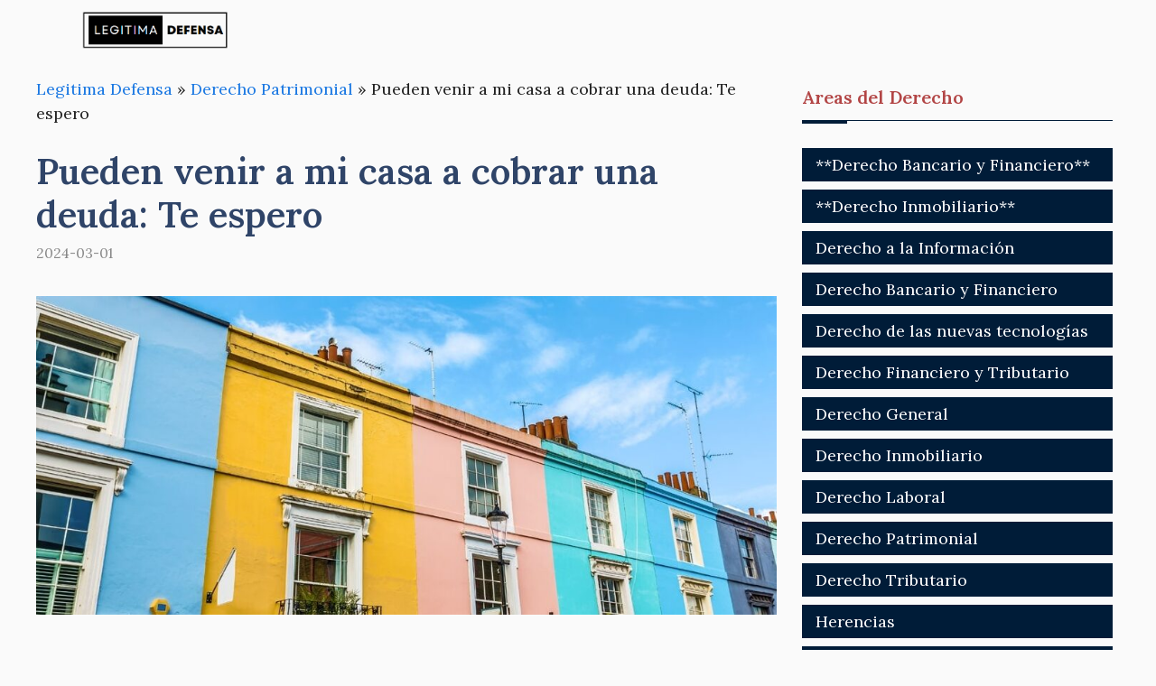

--- FILE ---
content_type: text/html; charset=UTF-8
request_url: https://legitimadefensa.es/pueden-venir-a-mi-casa-a-cobrar-una-deuda/
body_size: 23482
content:
<!DOCTYPE html>
<html lang="es">
<head><script>if(navigator.userAgent.match(/MSIE|Internet Explorer/i)||navigator.userAgent.match(/Trident\/7\..*?rv:11/i)){var href=document.location.href;if(!href.match(/[?&]nowprocket/)){if(href.indexOf("?")==-1){if(href.indexOf("#")==-1){document.location.href=href+"?nowprocket=1"}else{document.location.href=href.replace("#","?nowprocket=1#")}}else{if(href.indexOf("#")==-1){document.location.href=href+"&nowprocket=1"}else{document.location.href=href.replace("#","&nowprocket=1#")}}}}</script><script>class RocketLazyLoadScripts{constructor(e){this.triggerEvents=e,this.eventOptions={passive:!0},this.userEventListener=this.triggerListener.bind(this),this.delayedScripts={normal:[],async:[],defer:[]},this.allJQueries=[]}_addUserInteractionListener(e){this.triggerEvents.forEach((t=>window.addEventListener(t,e.userEventListener,e.eventOptions)))}_removeUserInteractionListener(e){this.triggerEvents.forEach((t=>window.removeEventListener(t,e.userEventListener,e.eventOptions)))}triggerListener(){this._removeUserInteractionListener(this),"loading"===document.readyState?document.addEventListener("DOMContentLoaded",this._loadEverythingNow.bind(this)):this._loadEverythingNow()}async _loadEverythingNow(){this._delayEventListeners(),this._delayJQueryReady(this),this._handleDocumentWrite(),this._registerAllDelayedScripts(),this._preloadAllScripts(),await this._loadScriptsFromList(this.delayedScripts.normal),await this._loadScriptsFromList(this.delayedScripts.defer),await this._loadScriptsFromList(this.delayedScripts.async),await this._triggerDOMContentLoaded(),await this._triggerWindowLoad(),window.dispatchEvent(new Event("rocket-allScriptsLoaded"))}_registerAllDelayedScripts(){document.querySelectorAll("script[type=rocketlazyloadscript]").forEach((e=>{e.hasAttribute("src")?e.hasAttribute("async")&&!1!==e.async?this.delayedScripts.async.push(e):e.hasAttribute("defer")&&!1!==e.defer||"module"===e.getAttribute("data-rocket-type")?this.delayedScripts.defer.push(e):this.delayedScripts.normal.push(e):this.delayedScripts.normal.push(e)}))}async _transformScript(e){return await this._requestAnimFrame(),new Promise((t=>{const n=document.createElement("script");let r;[...e.attributes].forEach((e=>{let t=e.nodeName;"type"!==t&&("data-rocket-type"===t&&(t="type",r=e.nodeValue),n.setAttribute(t,e.nodeValue))})),e.hasAttribute("src")?(n.addEventListener("load",t),n.addEventListener("error",t)):(n.text=e.text,t()),e.parentNode.replaceChild(n,e)}))}async _loadScriptsFromList(e){const t=e.shift();return t?(await this._transformScript(t),this._loadScriptsFromList(e)):Promise.resolve()}_preloadAllScripts(){var e=document.createDocumentFragment();[...this.delayedScripts.normal,...this.delayedScripts.defer,...this.delayedScripts.async].forEach((t=>{const n=t.getAttribute("src");if(n){const t=document.createElement("link");t.href=n,t.rel="preload",t.as="script",e.appendChild(t)}})),document.head.appendChild(e)}_delayEventListeners(){let e={};function t(t,n){!function(t){function n(n){return e[t].eventsToRewrite.indexOf(n)>=0?"rocket-"+n:n}e[t]||(e[t]={originalFunctions:{add:t.addEventListener,remove:t.removeEventListener},eventsToRewrite:[]},t.addEventListener=function(){arguments[0]=n(arguments[0]),e[t].originalFunctions.add.apply(t,arguments)},t.removeEventListener=function(){arguments[0]=n(arguments[0]),e[t].originalFunctions.remove.apply(t,arguments)})}(t),e[t].eventsToRewrite.push(n)}function n(e,t){let n=e[t];Object.defineProperty(e,t,{get:()=>n||function(){},set(r){e["rocket"+t]=n=r}})}t(document,"DOMContentLoaded"),t(window,"DOMContentLoaded"),t(window,"load"),t(window,"pageshow"),t(document,"readystatechange"),n(document,"onreadystatechange"),n(window,"onload"),n(window,"onpageshow")}_delayJQueryReady(e){let t=window.jQuery;Object.defineProperty(window,"jQuery",{get:()=>t,set(n){if(n&&n.fn&&!e.allJQueries.includes(n)){n.fn.ready=n.fn.init.prototype.ready=function(t){e.domReadyFired?t.bind(document)(n):document.addEventListener("rocket-DOMContentLoaded",(()=>t.bind(document)(n)))};const t=n.fn.on;n.fn.on=n.fn.init.prototype.on=function(){if(this[0]===window){function e(e){return e.split(" ").map((e=>"load"===e||0===e.indexOf("load.")?"rocket-jquery-load":e)).join(" ")}"string"==typeof arguments[0]||arguments[0]instanceof String?arguments[0]=e(arguments[0]):"object"==typeof arguments[0]&&Object.keys(arguments[0]).forEach((t=>{delete Object.assign(arguments[0],{[e(t)]:arguments[0][t]})[t]}))}return t.apply(this,arguments),this},e.allJQueries.push(n)}t=n}})}async _triggerDOMContentLoaded(){this.domReadyFired=!0,await this._requestAnimFrame(),document.dispatchEvent(new Event("rocket-DOMContentLoaded")),await this._requestAnimFrame(),window.dispatchEvent(new Event("rocket-DOMContentLoaded")),await this._requestAnimFrame(),document.dispatchEvent(new Event("rocket-readystatechange")),await this._requestAnimFrame(),document.rocketonreadystatechange&&document.rocketonreadystatechange()}async _triggerWindowLoad(){await this._requestAnimFrame(),window.dispatchEvent(new Event("rocket-load")),await this._requestAnimFrame(),window.rocketonload&&window.rocketonload(),await this._requestAnimFrame(),this.allJQueries.forEach((e=>e(window).trigger("rocket-jquery-load"))),window.dispatchEvent(new Event("rocket-pageshow")),await this._requestAnimFrame(),window.rocketonpageshow&&window.rocketonpageshow()}_handleDocumentWrite(){const e=new Map;document.write=document.writeln=function(t){const n=document.currentScript,r=document.createRange(),i=n.parentElement;let o=e.get(n);void 0===o&&(o=n.nextSibling,e.set(n,o));const a=document.createDocumentFragment();r.setStart(a,0),a.appendChild(r.createContextualFragment(t)),i.insertBefore(a,o)}}async _requestAnimFrame(){return new Promise((e=>requestAnimationFrame(e)))}static run(){const e=new RocketLazyLoadScripts(["keydown","mousemove","touchmove","touchstart","touchend","wheel"]);e._addUserInteractionListener(e)}}RocketLazyLoadScripts.run();
</script>
	<script type="rocketlazyloadscript" async src="https://pagead2.googlesyndication.com/pagead/js/adsbygoogle.js?client=ca-pub-3637723638471475"
     crossorigin="anonymous"></script>
	<meta charset="UTF-8">
	<meta name='robots' content='index, follow, max-image-preview:large, max-snippet:-1, max-video-preview:-1' />
<meta name="viewport" content="width=device-width, initial-scale=1">
	<!-- This site is optimized with the Yoast SEO plugin v23.7 - https://yoast.com/wordpress/plugins/seo/ -->
	<title>Pueden venir a mi casa a cobrar una deuda: Te espero - Legitima Defensa</title><style id="rocket-critical-css">ul{box-sizing:border-box}:root{--wp--preset--font-size--normal:16px;--wp--preset--font-size--huge:42px}.screen-reader-text{border:0;clip:rect(1px,1px,1px,1px);-webkit-clip-path:inset(50%);clip-path:inset(50%);height:1px;margin:-1px;overflow:hidden;padding:0;position:absolute;width:1px;word-wrap:normal!important}body,h1,h2,html,li,p,ul{margin:0;padding:0;border:0}html{font-family:sans-serif;-webkit-text-size-adjust:100%;-ms-text-size-adjust:100%;-webkit-font-smoothing:antialiased;-moz-osx-font-smoothing:grayscale}main{display:block}html{box-sizing:border-box}*,::after,::before{box-sizing:inherit}button{font-family:inherit;font-size:100%;margin:0}::-moz-focus-inner{border-style:none;padding:0}:-moz-focusring{outline:1px dotted ButtonText}body,button{font-family:-apple-system,system-ui,BlinkMacSystemFont,"Segoe UI",Helvetica,Arial,sans-serif,"Apple Color Emoji","Segoe UI Emoji","Segoe UI Symbol";font-weight:400;text-transform:none;font-size:17px;line-height:1.5}p{margin-bottom:1.5em}h1,h2{font-family:inherit;font-size:100%;font-style:inherit;font-weight:inherit}h1{font-size:42px;margin-bottom:20px;line-height:1.2em;font-weight:400;text-transform:none}h2{font-size:35px;margin-bottom:20px;line-height:1.2em;font-weight:400;text-transform:none}ul{margin:0 0 1.5em 3em}ul{list-style:disc}img{height:auto;max-width:100%}button{background:#55555e;color:#fff;border:1px solid transparent;-webkit-appearance:button;padding:10px 20px}a{text-decoration:none}.screen-reader-text{border:0;clip:rect(1px,1px,1px,1px);-webkit-clip-path:inset(50%);clip-path:inset(50%);height:1px;margin:-1px;overflow:hidden;padding:0;position:absolute!important;width:1px;word-wrap:normal!important}.main-navigation{z-index:100;padding:0;clear:both;display:block}.main-navigation a{display:block;text-decoration:none;font-weight:400;text-transform:none;font-size:15px}.main-navigation ul{list-style:none;margin:0;padding-left:0}.main-navigation .main-nav ul li a{padding-left:20px;padding-right:20px;line-height:60px}.inside-navigation{position:relative}.main-navigation .inside-navigation{display:flex;align-items:center;flex-wrap:wrap;justify-content:space-between}.main-navigation .main-nav>ul{display:flex;flex-wrap:wrap;align-items:center}.main-navigation li{position:relative}.nav-align-right .inside-navigation{justify-content:flex-end}.site-logo{display:inline-block;max-width:100%}.posted-on .updated{display:none}.byline,.single .byline{display:inline}.entry-content:not(:first-child){margin-top:2em}.entry-header,.site-content{word-wrap:break-word}.entry-title{margin-bottom:0}.entry-meta{font-size:85%;margin-top:.5em;line-height:1.5}.widget-area .widget{padding:40px}.sidebar .widget :last-child{margin-bottom:0}.widget-title{margin-bottom:30px;font-size:20px;line-height:1.5;font-weight:400;text-transform:none}.widget ul{margin:0}.sidebar .widget:last-child{margin-bottom:0}.widget ul li{list-style-type:none;position:relative;margin-bottom:.5em}.site-content{display:flex}.grid-container{margin-left:auto;margin-right:auto;max-width:1200px}.sidebar .widget,.site-main>*{margin-bottom:20px}.separate-containers .inside-article{padding:40px}.separate-containers .site-main{margin:20px}.separate-containers.right-sidebar .site-main{margin-left:0}.separate-containers .inside-right-sidebar{margin-top:20px;margin-bottom:20px}.separate-containers .site-main>:last-child{margin-bottom:0}.gp-icon{display:inline-flex;align-self:center}.gp-icon svg{height:1em;width:1em;top:.125em;position:relative;fill:currentColor}.icon-menu-bars svg:nth-child(2){display:none}.container.grid-container{width:auto}.menu-toggle{display:none}.menu-toggle{padding:0 20px;line-height:60px;margin:0;font-weight:400;text-transform:none;font-size:15px}.menu-toggle .mobile-menu{padding-left:3px}.menu-toggle .gp-icon+.mobile-menu{padding-left:9px}button.menu-toggle{background-color:transparent;flex-grow:1;border:0;text-align:center}@media (max-width:768px){.site-content{flex-direction:column}.container .site-content .content-area{width:auto}.is-right-sidebar.sidebar{width:auto;order:initial}#main{margin-left:0;margin-right:0}body:not(.no-sidebar) #main{margin-bottom:0}.entry-meta{font-size:inherit}.entry-meta a{line-height:1.8em}}.navigation-branding{display:flex;align-items:center;order:0;margin-right:10px}.navigation-branding img{position:relative;padding:10px 0;display:block}.main-navigation .menu-toggle{flex-grow:1;width:auto}.main-navigation.has-branding .menu-toggle{flex-grow:0;padding-right:20px;order:2}.nav-align-right .navigation-branding{margin-right:auto}</style><link rel="preload" as="style" href="https://fonts.googleapis.com/css?family=Lora%3Aregular%2C500%2C600%2C700%2Citalic%2C500italic%2C600italic%2C700italic&#038;display=swap" /><link rel="stylesheet" href="https://fonts.googleapis.com/css?family=Lora%3Aregular%2C500%2C600%2C700%2Citalic%2C500italic%2C600italic%2C700italic&#038;display=swap" media="print" onload="this.media='all'" /><noscript><link rel="preload" href="https://fonts.googleapis.com/css?family=Lora%3Aregular%2C500%2C600%2C700%2Citalic%2C500italic%2C600italic%2C700italic&#038;display=swap" data-rocket-async="style" as="style" onload="this.onload=null;this.rel='stylesheet'" /></noscript><link rel="preload" href="https://legitimadefensa.es/wp-content/cache/min/1/aa5e36704c7ddcc79447b069f2f994bb.css" data-rocket-async="style" as="style" onload="this.onload=null;this.rel='stylesheet'" media="all" data-minify="1" />
	<meta name="description" content=". En primer lugar, es importante recordar que las personas que vienen a cobrar una deuda tienen que hacerlo de manera respetuosa y dentro de los" />
	<link rel="canonical" href="https://legitimadefensa.es/pueden-venir-a-mi-casa-a-cobrar-una-deuda/" />
	<meta property="og:locale" content="es_ES" />
	<meta property="og:type" content="article" />
	<meta property="og:title" content="Pueden venir a mi casa a cobrar una deuda: Te espero - Legitima Defensa" />
	<meta property="og:description" content=". En primer lugar, es importante recordar que las personas que vienen a cobrar una deuda tienen que hacerlo de manera respetuosa y dentro de los" />
	<meta property="og:url" content="https://legitimadefensa.es/pueden-venir-a-mi-casa-a-cobrar-una-deuda/" />
	<meta property="og:site_name" content="Legitima Defensa" />
	<meta property="article:published_time" content="2024-03-01T15:55:12+00:00" />
	<meta property="article:modified_time" content="2024-03-01T15:57:37+00:00" />
	<meta property="og:image" content="https://legitimadefensa.es/wp-content/uploads/2024/03/pueden-venir-a-mi-casa-a-cobrar-una-deuda-te-espero.jpg" />
	<meta property="og:image:width" content="1044" />
	<meta property="og:image:height" content="450" />
	<meta property="og:image:type" content="image/jpeg" />
	<meta name="author" content="admin" />
	<meta name="twitter:card" content="summary_large_image" />
	<meta name="twitter:label1" content="Escrito por" />
	<meta name="twitter:data1" content="admin" />
	<meta name="twitter:label2" content="Tiempo de lectura" />
	<meta name="twitter:data2" content="5 minutos" />
	<script type="application/ld+json" class="yoast-schema-graph">{"@context":"https://schema.org","@graph":[{"@type":"Article","@id":"https://legitimadefensa.es/pueden-venir-a-mi-casa-a-cobrar-una-deuda/#article","isPartOf":{"@id":"https://legitimadefensa.es/pueden-venir-a-mi-casa-a-cobrar-una-deuda/"},"author":{"name":"admin","@id":"https://legitimadefensa.es/#/schema/person/6161381d6defba7036cecba07c0cf831"},"headline":"Pueden venir a mi casa a cobrar una deuda: Te espero","datePublished":"2024-03-01T15:55:12+00:00","dateModified":"2024-03-01T15:57:37+00:00","mainEntityOfPage":{"@id":"https://legitimadefensa.es/pueden-venir-a-mi-casa-a-cobrar-una-deuda/"},"wordCount":916,"publisher":{"@id":"https://legitimadefensa.es/#organization"},"image":{"@id":"https://legitimadefensa.es/pueden-venir-a-mi-casa-a-cobrar-una-deuda/#primaryimage"},"thumbnailUrl":"https://legitimadefensa.es/wp-content/uploads/2024/03/pueden-venir-a-mi-casa-a-cobrar-una-deuda-te-espero.jpg","articleSection":["Derecho Patrimonial"],"inLanguage":"es"},{"@type":"WebPage","@id":"https://legitimadefensa.es/pueden-venir-a-mi-casa-a-cobrar-una-deuda/","url":"https://legitimadefensa.es/pueden-venir-a-mi-casa-a-cobrar-una-deuda/","name":"Pueden venir a mi casa a cobrar una deuda: Te espero - Legitima Defensa","isPartOf":{"@id":"https://legitimadefensa.es/#website"},"primaryImageOfPage":{"@id":"https://legitimadefensa.es/pueden-venir-a-mi-casa-a-cobrar-una-deuda/#primaryimage"},"image":{"@id":"https://legitimadefensa.es/pueden-venir-a-mi-casa-a-cobrar-una-deuda/#primaryimage"},"thumbnailUrl":"https://legitimadefensa.es/wp-content/uploads/2024/03/pueden-venir-a-mi-casa-a-cobrar-una-deuda-te-espero.jpg","datePublished":"2024-03-01T15:55:12+00:00","dateModified":"2024-03-01T15:57:37+00:00","description":". En primer lugar, es importante recordar que las personas que vienen a cobrar una deuda tienen que hacerlo de manera respetuosa y dentro de los","breadcrumb":{"@id":"https://legitimadefensa.es/pueden-venir-a-mi-casa-a-cobrar-una-deuda/#breadcrumb"},"inLanguage":"es","potentialAction":[{"@type":"ReadAction","target":["https://legitimadefensa.es/pueden-venir-a-mi-casa-a-cobrar-una-deuda/"]}]},{"@type":"ImageObject","inLanguage":"es","@id":"https://legitimadefensa.es/pueden-venir-a-mi-casa-a-cobrar-una-deuda/#primaryimage","url":"https://legitimadefensa.es/wp-content/uploads/2024/03/pueden-venir-a-mi-casa-a-cobrar-una-deuda-te-espero.jpg","contentUrl":"https://legitimadefensa.es/wp-content/uploads/2024/03/pueden-venir-a-mi-casa-a-cobrar-una-deuda-te-espero.jpg","width":1044,"height":450},{"@type":"BreadcrumbList","@id":"https://legitimadefensa.es/pueden-venir-a-mi-casa-a-cobrar-una-deuda/#breadcrumb","itemListElement":[{"@type":"ListItem","position":1,"name":"Legitima Defensa","item":"https://legitimadefensa.es/"},{"@type":"ListItem","position":2,"name":"Derecho Patrimonial","item":"https://legitimadefensa.es/derecho-patrimonial/"},{"@type":"ListItem","position":3,"name":"Pueden venir a mi casa a cobrar una deuda: Te espero"}]},{"@type":"WebSite","@id":"https://legitimadefensa.es/#website","url":"https://legitimadefensa.es/","name":"Legitima Defensa","description":"","publisher":{"@id":"https://legitimadefensa.es/#organization"},"potentialAction":[{"@type":"SearchAction","target":{"@type":"EntryPoint","urlTemplate":"https://legitimadefensa.es/?s={search_term_string}"},"query-input":{"@type":"PropertyValueSpecification","valueRequired":true,"valueName":"search_term_string"}}],"inLanguage":"es"},{"@type":"Organization","@id":"https://legitimadefensa.es/#organization","name":"Legitima Defensa","url":"https://legitimadefensa.es/","logo":{"@type":"ImageObject","inLanguage":"es","@id":"https://legitimadefensa.es/#/schema/logo/image/","url":"https://legitimadefensa.es/wp-content/uploads/2023/11/legitima-defensa-logo.png","contentUrl":"https://legitimadefensa.es/wp-content/uploads/2023/11/legitima-defensa-logo.png","width":403,"height":110,"caption":"Legitima Defensa"},"image":{"@id":"https://legitimadefensa.es/#/schema/logo/image/"}},{"@type":"Person","@id":"https://legitimadefensa.es/#/schema/person/6161381d6defba7036cecba07c0cf831","name":"admin","image":{"@type":"ImageObject","inLanguage":"es","@id":"https://legitimadefensa.es/#/schema/person/image/","url":"https://secure.gravatar.com/avatar/66303d2c3ca3b84acdf55449e416f111a9ca32029add5a76468b1e75f61d9e72?s=96&d=mm&r=g","contentUrl":"https://secure.gravatar.com/avatar/66303d2c3ca3b84acdf55449e416f111a9ca32029add5a76468b1e75f61d9e72?s=96&d=mm&r=g","caption":"admin"},"sameAs":["https://legitimadefensa.es"]}]}</script>
	<!-- / Yoast SEO plugin. -->


<link rel='dns-prefetch' href='//www.youtube.com' />
<link rel='dns-prefetch' href='//fonts.gstatic.com' />
<link rel='dns-prefetch' href='//s.ytimg.com' />
<link rel='dns-prefetch' href='//www.google-analytics.com' />
<link rel='dns-prefetch' href='//stats.g.doubleclick.net' />
<link rel='dns-prefetch' href='//google-analytics.com' />
<link rel='dns-prefetch' href='//googletagservices.com' />
<link rel='dns-prefetch' href='//youtube.com' />
<link rel='dns-prefetch' href='//fonts.googleapis.com' />
<link rel='dns-prefetch' href='//www.facebook.com' />
<link rel='dns-prefetch' href='//fontawesome.com' />
<link rel='dns-prefetch' href='//adservice.google.com' />
<link rel='dns-prefetch' href='//adservice.google.de' />
<link rel='dns-prefetch' href='//pagead2.googlesyndication.com' />
<link rel='dns-prefetch' href='//googleads.g.doubleclick.net' />
<link rel='dns-prefetch' href='//partner.googleadservices.com' />
<link rel='dns-prefetch' href='//adservice.google.co.jp' />
<link href='https://fonts.gstatic.com' crossorigin rel='preconnect' />
<link href='https://fonts.googleapis.com' crossorigin rel='preconnect' />
<link rel="alternate" type="application/rss+xml" title="Legitima Defensa &raquo; Feed" href="https://legitimadefensa.es/feed/" />
<link rel="alternate" title="oEmbed (JSON)" type="application/json+oembed" href="https://legitimadefensa.es/wp-json/oembed/1.0/embed?url=https%3A%2F%2Flegitimadefensa.es%2Fpueden-venir-a-mi-casa-a-cobrar-una-deuda%2F" />
<link rel="alternate" title="oEmbed (XML)" type="text/xml+oembed" href="https://legitimadefensa.es/wp-json/oembed/1.0/embed?url=https%3A%2F%2Flegitimadefensa.es%2Fpueden-venir-a-mi-casa-a-cobrar-una-deuda%2F&#038;format=xml" />
<style id='wp-img-auto-sizes-contain-inline-css'>
img:is([sizes=auto i],[sizes^="auto," i]){contain-intrinsic-size:3000px 1500px}
/*# sourceURL=wp-img-auto-sizes-contain-inline-css */
</style>

<style id='wp-emoji-styles-inline-css'>

	img.wp-smiley, img.emoji {
		display: inline !important;
		border: none !important;
		box-shadow: none !important;
		height: 1em !important;
		width: 1em !important;
		margin: 0 0.07em !important;
		vertical-align: -0.1em !important;
		background: none !important;
		padding: 0 !important;
	}
/*# sourceURL=wp-emoji-styles-inline-css */
</style>
<style id='wp-block-library-inline-css'>
:root{--wp-block-synced-color:#7a00df;--wp-block-synced-color--rgb:122,0,223;--wp-bound-block-color:var(--wp-block-synced-color);--wp-editor-canvas-background:#ddd;--wp-admin-theme-color:#007cba;--wp-admin-theme-color--rgb:0,124,186;--wp-admin-theme-color-darker-10:#006ba1;--wp-admin-theme-color-darker-10--rgb:0,107,160.5;--wp-admin-theme-color-darker-20:#005a87;--wp-admin-theme-color-darker-20--rgb:0,90,135;--wp-admin-border-width-focus:2px}@media (min-resolution:192dpi){:root{--wp-admin-border-width-focus:1.5px}}.wp-element-button{cursor:pointer}:root .has-very-light-gray-background-color{background-color:#eee}:root .has-very-dark-gray-background-color{background-color:#313131}:root .has-very-light-gray-color{color:#eee}:root .has-very-dark-gray-color{color:#313131}:root .has-vivid-green-cyan-to-vivid-cyan-blue-gradient-background{background:linear-gradient(135deg,#00d084,#0693e3)}:root .has-purple-crush-gradient-background{background:linear-gradient(135deg,#34e2e4,#4721fb 50%,#ab1dfe)}:root .has-hazy-dawn-gradient-background{background:linear-gradient(135deg,#faaca8,#dad0ec)}:root .has-subdued-olive-gradient-background{background:linear-gradient(135deg,#fafae1,#67a671)}:root .has-atomic-cream-gradient-background{background:linear-gradient(135deg,#fdd79a,#004a59)}:root .has-nightshade-gradient-background{background:linear-gradient(135deg,#330968,#31cdcf)}:root .has-midnight-gradient-background{background:linear-gradient(135deg,#020381,#2874fc)}:root{--wp--preset--font-size--normal:16px;--wp--preset--font-size--huge:42px}.has-regular-font-size{font-size:1em}.has-larger-font-size{font-size:2.625em}.has-normal-font-size{font-size:var(--wp--preset--font-size--normal)}.has-huge-font-size{font-size:var(--wp--preset--font-size--huge)}.has-text-align-center{text-align:center}.has-text-align-left{text-align:left}.has-text-align-right{text-align:right}.has-fit-text{white-space:nowrap!important}#end-resizable-editor-section{display:none}.aligncenter{clear:both}.items-justified-left{justify-content:flex-start}.items-justified-center{justify-content:center}.items-justified-right{justify-content:flex-end}.items-justified-space-between{justify-content:space-between}.screen-reader-text{border:0;clip-path:inset(50%);height:1px;margin:-1px;overflow:hidden;padding:0;position:absolute;width:1px;word-wrap:normal!important}.screen-reader-text:focus{background-color:#ddd;clip-path:none;color:#444;display:block;font-size:1em;height:auto;left:5px;line-height:normal;padding:15px 23px 14px;text-decoration:none;top:5px;width:auto;z-index:100000}html :where(.has-border-color){border-style:solid}html :where([style*=border-top-color]){border-top-style:solid}html :where([style*=border-right-color]){border-right-style:solid}html :where([style*=border-bottom-color]){border-bottom-style:solid}html :where([style*=border-left-color]){border-left-style:solid}html :where([style*=border-width]){border-style:solid}html :where([style*=border-top-width]){border-top-style:solid}html :where([style*=border-right-width]){border-right-style:solid}html :where([style*=border-bottom-width]){border-bottom-style:solid}html :where([style*=border-left-width]){border-left-style:solid}html :where(img[class*=wp-image-]){height:auto;max-width:100%}:where(figure){margin:0 0 1em}html :where(.is-position-sticky){--wp-admin--admin-bar--position-offset:var(--wp-admin--admin-bar--height,0px)}@media screen and (max-width:600px){html :where(.is-position-sticky){--wp-admin--admin-bar--position-offset:0px}}

/*# sourceURL=wp-block-library-inline-css */
</style><style id='global-styles-inline-css'>
:root{--wp--preset--aspect-ratio--square: 1;--wp--preset--aspect-ratio--4-3: 4/3;--wp--preset--aspect-ratio--3-4: 3/4;--wp--preset--aspect-ratio--3-2: 3/2;--wp--preset--aspect-ratio--2-3: 2/3;--wp--preset--aspect-ratio--16-9: 16/9;--wp--preset--aspect-ratio--9-16: 9/16;--wp--preset--color--black: #000000;--wp--preset--color--cyan-bluish-gray: #abb8c3;--wp--preset--color--white: #ffffff;--wp--preset--color--pale-pink: #f78da7;--wp--preset--color--vivid-red: #cf2e2e;--wp--preset--color--luminous-vivid-orange: #ff6900;--wp--preset--color--luminous-vivid-amber: #fcb900;--wp--preset--color--light-green-cyan: #7bdcb5;--wp--preset--color--vivid-green-cyan: #00d084;--wp--preset--color--pale-cyan-blue: #8ed1fc;--wp--preset--color--vivid-cyan-blue: #0693e3;--wp--preset--color--vivid-purple: #9b51e0;--wp--preset--color--contrast: var(--contrast);--wp--preset--color--contrast-2: var(--contrast-2);--wp--preset--color--contrast-3: var(--contrast-3);--wp--preset--color--base: var(--base);--wp--preset--color--base-2: var(--base-2);--wp--preset--color--base-3: var(--base-3);--wp--preset--color--accent: var(--accent);--wp--preset--color--accent-2: var(--accent-2);--wp--preset--color--accent-hover: var(--accent-hover);--wp--preset--gradient--vivid-cyan-blue-to-vivid-purple: linear-gradient(135deg,rgb(6,147,227) 0%,rgb(155,81,224) 100%);--wp--preset--gradient--light-green-cyan-to-vivid-green-cyan: linear-gradient(135deg,rgb(122,220,180) 0%,rgb(0,208,130) 100%);--wp--preset--gradient--luminous-vivid-amber-to-luminous-vivid-orange: linear-gradient(135deg,rgb(252,185,0) 0%,rgb(255,105,0) 100%);--wp--preset--gradient--luminous-vivid-orange-to-vivid-red: linear-gradient(135deg,rgb(255,105,0) 0%,rgb(207,46,46) 100%);--wp--preset--gradient--very-light-gray-to-cyan-bluish-gray: linear-gradient(135deg,rgb(238,238,238) 0%,rgb(169,184,195) 100%);--wp--preset--gradient--cool-to-warm-spectrum: linear-gradient(135deg,rgb(74,234,220) 0%,rgb(151,120,209) 20%,rgb(207,42,186) 40%,rgb(238,44,130) 60%,rgb(251,105,98) 80%,rgb(254,248,76) 100%);--wp--preset--gradient--blush-light-purple: linear-gradient(135deg,rgb(255,206,236) 0%,rgb(152,150,240) 100%);--wp--preset--gradient--blush-bordeaux: linear-gradient(135deg,rgb(254,205,165) 0%,rgb(254,45,45) 50%,rgb(107,0,62) 100%);--wp--preset--gradient--luminous-dusk: linear-gradient(135deg,rgb(255,203,112) 0%,rgb(199,81,192) 50%,rgb(65,88,208) 100%);--wp--preset--gradient--pale-ocean: linear-gradient(135deg,rgb(255,245,203) 0%,rgb(182,227,212) 50%,rgb(51,167,181) 100%);--wp--preset--gradient--electric-grass: linear-gradient(135deg,rgb(202,248,128) 0%,rgb(113,206,126) 100%);--wp--preset--gradient--midnight: linear-gradient(135deg,rgb(2,3,129) 0%,rgb(40,116,252) 100%);--wp--preset--font-size--small: 13px;--wp--preset--font-size--medium: 20px;--wp--preset--font-size--large: 36px;--wp--preset--font-size--x-large: 42px;--wp--preset--spacing--20: 0.44rem;--wp--preset--spacing--30: 0.67rem;--wp--preset--spacing--40: 1rem;--wp--preset--spacing--50: 1.5rem;--wp--preset--spacing--60: 2.25rem;--wp--preset--spacing--70: 3.38rem;--wp--preset--spacing--80: 5.06rem;--wp--preset--shadow--natural: 6px 6px 9px rgba(0, 0, 0, 0.2);--wp--preset--shadow--deep: 12px 12px 50px rgba(0, 0, 0, 0.4);--wp--preset--shadow--sharp: 6px 6px 0px rgba(0, 0, 0, 0.2);--wp--preset--shadow--outlined: 6px 6px 0px -3px rgb(255, 255, 255), 6px 6px rgb(0, 0, 0);--wp--preset--shadow--crisp: 6px 6px 0px rgb(0, 0, 0);}:where(.is-layout-flex){gap: 0.5em;}:where(.is-layout-grid){gap: 0.5em;}body .is-layout-flex{display: flex;}.is-layout-flex{flex-wrap: wrap;align-items: center;}.is-layout-flex > :is(*, div){margin: 0;}body .is-layout-grid{display: grid;}.is-layout-grid > :is(*, div){margin: 0;}:where(.wp-block-columns.is-layout-flex){gap: 2em;}:where(.wp-block-columns.is-layout-grid){gap: 2em;}:where(.wp-block-post-template.is-layout-flex){gap: 1.25em;}:where(.wp-block-post-template.is-layout-grid){gap: 1.25em;}.has-black-color{color: var(--wp--preset--color--black) !important;}.has-cyan-bluish-gray-color{color: var(--wp--preset--color--cyan-bluish-gray) !important;}.has-white-color{color: var(--wp--preset--color--white) !important;}.has-pale-pink-color{color: var(--wp--preset--color--pale-pink) !important;}.has-vivid-red-color{color: var(--wp--preset--color--vivid-red) !important;}.has-luminous-vivid-orange-color{color: var(--wp--preset--color--luminous-vivid-orange) !important;}.has-luminous-vivid-amber-color{color: var(--wp--preset--color--luminous-vivid-amber) !important;}.has-light-green-cyan-color{color: var(--wp--preset--color--light-green-cyan) !important;}.has-vivid-green-cyan-color{color: var(--wp--preset--color--vivid-green-cyan) !important;}.has-pale-cyan-blue-color{color: var(--wp--preset--color--pale-cyan-blue) !important;}.has-vivid-cyan-blue-color{color: var(--wp--preset--color--vivid-cyan-blue) !important;}.has-vivid-purple-color{color: var(--wp--preset--color--vivid-purple) !important;}.has-black-background-color{background-color: var(--wp--preset--color--black) !important;}.has-cyan-bluish-gray-background-color{background-color: var(--wp--preset--color--cyan-bluish-gray) !important;}.has-white-background-color{background-color: var(--wp--preset--color--white) !important;}.has-pale-pink-background-color{background-color: var(--wp--preset--color--pale-pink) !important;}.has-vivid-red-background-color{background-color: var(--wp--preset--color--vivid-red) !important;}.has-luminous-vivid-orange-background-color{background-color: var(--wp--preset--color--luminous-vivid-orange) !important;}.has-luminous-vivid-amber-background-color{background-color: var(--wp--preset--color--luminous-vivid-amber) !important;}.has-light-green-cyan-background-color{background-color: var(--wp--preset--color--light-green-cyan) !important;}.has-vivid-green-cyan-background-color{background-color: var(--wp--preset--color--vivid-green-cyan) !important;}.has-pale-cyan-blue-background-color{background-color: var(--wp--preset--color--pale-cyan-blue) !important;}.has-vivid-cyan-blue-background-color{background-color: var(--wp--preset--color--vivid-cyan-blue) !important;}.has-vivid-purple-background-color{background-color: var(--wp--preset--color--vivid-purple) !important;}.has-black-border-color{border-color: var(--wp--preset--color--black) !important;}.has-cyan-bluish-gray-border-color{border-color: var(--wp--preset--color--cyan-bluish-gray) !important;}.has-white-border-color{border-color: var(--wp--preset--color--white) !important;}.has-pale-pink-border-color{border-color: var(--wp--preset--color--pale-pink) !important;}.has-vivid-red-border-color{border-color: var(--wp--preset--color--vivid-red) !important;}.has-luminous-vivid-orange-border-color{border-color: var(--wp--preset--color--luminous-vivid-orange) !important;}.has-luminous-vivid-amber-border-color{border-color: var(--wp--preset--color--luminous-vivid-amber) !important;}.has-light-green-cyan-border-color{border-color: var(--wp--preset--color--light-green-cyan) !important;}.has-vivid-green-cyan-border-color{border-color: var(--wp--preset--color--vivid-green-cyan) !important;}.has-pale-cyan-blue-border-color{border-color: var(--wp--preset--color--pale-cyan-blue) !important;}.has-vivid-cyan-blue-border-color{border-color: var(--wp--preset--color--vivid-cyan-blue) !important;}.has-vivid-purple-border-color{border-color: var(--wp--preset--color--vivid-purple) !important;}.has-vivid-cyan-blue-to-vivid-purple-gradient-background{background: var(--wp--preset--gradient--vivid-cyan-blue-to-vivid-purple) !important;}.has-light-green-cyan-to-vivid-green-cyan-gradient-background{background: var(--wp--preset--gradient--light-green-cyan-to-vivid-green-cyan) !important;}.has-luminous-vivid-amber-to-luminous-vivid-orange-gradient-background{background: var(--wp--preset--gradient--luminous-vivid-amber-to-luminous-vivid-orange) !important;}.has-luminous-vivid-orange-to-vivid-red-gradient-background{background: var(--wp--preset--gradient--luminous-vivid-orange-to-vivid-red) !important;}.has-very-light-gray-to-cyan-bluish-gray-gradient-background{background: var(--wp--preset--gradient--very-light-gray-to-cyan-bluish-gray) !important;}.has-cool-to-warm-spectrum-gradient-background{background: var(--wp--preset--gradient--cool-to-warm-spectrum) !important;}.has-blush-light-purple-gradient-background{background: var(--wp--preset--gradient--blush-light-purple) !important;}.has-blush-bordeaux-gradient-background{background: var(--wp--preset--gradient--blush-bordeaux) !important;}.has-luminous-dusk-gradient-background{background: var(--wp--preset--gradient--luminous-dusk) !important;}.has-pale-ocean-gradient-background{background: var(--wp--preset--gradient--pale-ocean) !important;}.has-electric-grass-gradient-background{background: var(--wp--preset--gradient--electric-grass) !important;}.has-midnight-gradient-background{background: var(--wp--preset--gradient--midnight) !important;}.has-small-font-size{font-size: var(--wp--preset--font-size--small) !important;}.has-medium-font-size{font-size: var(--wp--preset--font-size--medium) !important;}.has-large-font-size{font-size: var(--wp--preset--font-size--large) !important;}.has-x-large-font-size{font-size: var(--wp--preset--font-size--x-large) !important;}
/*# sourceURL=global-styles-inline-css */
</style>

<style id='classic-theme-styles-inline-css'>
/*! This file is auto-generated */
.wp-block-button__link{color:#fff;background-color:#32373c;border-radius:9999px;box-shadow:none;text-decoration:none;padding:calc(.667em + 2px) calc(1.333em + 2px);font-size:1.125em}.wp-block-file__button{background:#32373c;color:#fff;text-decoration:none}
/*# sourceURL=/wp-includes/css/classic-themes.min.css */
</style>



<style id='generate-style-inline-css'>
body{background-color:var(--base);color:var(--contrast);}a{color:#1b78e2;}a:hover, a:focus, a:active{color:var(--accent-hover);}.wp-block-group__inner-container{max-width:1200px;margin-left:auto;margin-right:auto;}:root{--contrast:#212121;--contrast-2:#2f4468;--contrast-3:#878787;--base:#fafafa;--base-2:#f7f8f9;--base-3:#ffffff;--accent:#242226;--accent-2:#1b78e2;--accent-hover:#35343a;}:root .has-contrast-color{color:var(--contrast);}:root .has-contrast-background-color{background-color:var(--contrast);}:root .has-contrast-2-color{color:var(--contrast-2);}:root .has-contrast-2-background-color{background-color:var(--contrast-2);}:root .has-contrast-3-color{color:var(--contrast-3);}:root .has-contrast-3-background-color{background-color:var(--contrast-3);}:root .has-base-color{color:var(--base);}:root .has-base-background-color{background-color:var(--base);}:root .has-base-2-color{color:var(--base-2);}:root .has-base-2-background-color{background-color:var(--base-2);}:root .has-base-3-color{color:var(--base-3);}:root .has-base-3-background-color{background-color:var(--base-3);}:root .has-accent-color{color:var(--accent);}:root .has-accent-background-color{background-color:var(--accent);}:root .has-accent-2-color{color:var(--accent-2);}:root .has-accent-2-background-color{background-color:var(--accent-2);}:root .has-accent-hover-color{color:var(--accent-hover);}:root .has-accent-hover-background-color{background-color:var(--accent-hover);}body, button, input, select, textarea{font-family:Lora, serif;font-size:18px;}.main-title{font-size:25px;}.widget-title{font-weight:600;}button:not(.menu-toggle),html input[type="button"],input[type="reset"],input[type="submit"],.button,.wp-block-button .wp-block-button__link{font-size:15px;}h1{font-weight:600;font-size:40px;}h2{font-weight:600;font-size:30px;}h3{font-size:20px;}.top-bar{background-color:#636363;color:#ffffff;}.top-bar a{color:#ffffff;}.top-bar a:hover{color:#303030;}.site-header{background-color:#ffffff;color:#3a3a3a;}.site-header a{color:#3a3a3a;}.main-title a,.main-title a:hover{color:var(--contrast);}.site-description{color:#757575;}.main-navigation,.main-navigation ul ul{background-color:rgba(249,249,249,0.15);}.main-navigation .main-nav ul li a, .main-navigation .menu-toggle, .main-navigation .menu-bar-items{color:var(--contrast);}.main-navigation .main-nav ul li:not([class*="current-menu-"]):hover > a, .main-navigation .main-nav ul li:not([class*="current-menu-"]):focus > a, .main-navigation .main-nav ul li.sfHover:not([class*="current-menu-"]) > a, .main-navigation .menu-bar-item:hover > a, .main-navigation .menu-bar-item.sfHover > a{color:var(--base-3);background-color:#b24545;}button.menu-toggle:hover,button.menu-toggle:focus{color:var(--contrast);}.main-navigation .main-nav ul li[class*="current-menu-"] > a{color:var(--base-3);background-color:#b24545;}.navigation-search input[type="search"],.navigation-search input[type="search"]:active, .navigation-search input[type="search"]:focus, .main-navigation .main-nav ul li.search-item.active > a, .main-navigation .menu-bar-items .search-item.active > a{color:var(--base-3);background-color:#b24545;}.separate-containers .inside-article, .separate-containers .comments-area, .separate-containers .page-header, .one-container .container, .separate-containers .paging-navigation, .inside-page-header{background-color:var(--base-3);}.inside-article a,.paging-navigation a,.comments-area a,.page-header a{color:var(--accent-2);}.inside-article a:hover,.paging-navigation a:hover,.comments-area a:hover,.page-header a:hover{color:var(--accent-hover);}.entry-title a{color:var(--contrast-2);}.entry-title a:hover{color:var(--accent-hover);}.entry-meta{color:var(--contrast-3);}.entry-meta a{color:var(--contrast-2);}.entry-meta a:hover{color:var(--accent-hover);}h1{color:var(--contrast-2);}h2{color:var(--contrast-2);}h3{color:var(--contrast-2);}.sidebar .widget{color:var(--base-3);background-color:#ffffff;}.sidebar .widget a{color:var(--base-3);}.sidebar .widget a:hover{color:var(--base-3);}.sidebar .widget .widget-title{color:#9d0606;}.footer-widgets{color:#ec3838;background-color:var(--contrast-2);}.footer-widgets a{color:var(--base-3);}.footer-widgets a:hover{color:var(--base-3);}.footer-widgets .widget-title{color:var(--base-2);}.site-info{color:var(--base);background-color:#001C38;}.site-info a{color:var(--base);}.site-info a:hover{color:var(--accent-hover);}.footer-bar .widget_nav_menu .current-menu-item a{color:var(--accent-hover);}input[type="text"],input[type="email"],input[type="url"],input[type="password"],input[type="search"],input[type="tel"],input[type="number"],textarea,select{color:var(--contrast);background-color:#fafafa;border-color:var(--contrast);}input[type="text"]:focus,input[type="email"]:focus,input[type="url"]:focus,input[type="password"]:focus,input[type="search"]:focus,input[type="tel"]:focus,input[type="number"]:focus,textarea:focus,select:focus{color:var(--contrast-3);background-color:#ffffff;border-color:var(--contrast-3);}button,html input[type="button"],input[type="reset"],input[type="submit"],a.button,a.wp-block-button__link:not(.has-background){color:#ffffff;background-color:var(--accent);}button:hover,html input[type="button"]:hover,input[type="reset"]:hover,input[type="submit"]:hover,a.button:hover,button:focus,html input[type="button"]:focus,input[type="reset"]:focus,input[type="submit"]:focus,a.button:focus,a.wp-block-button__link:not(.has-background):active,a.wp-block-button__link:not(.has-background):focus,a.wp-block-button__link:not(.has-background):hover{color:#ffffff;background-color:var(--accent-hover);}a.generate-back-to-top{background-color:rgba( 0,0,0,0.4 );color:#ffffff;}a.generate-back-to-top:hover,a.generate-back-to-top:focus{background-color:rgba( 0,0,0,0.6 );color:#ffffff;}:root{--gp-search-modal-bg-color:var(--base-3);--gp-search-modal-text-color:var(--contrast);--gp-search-modal-overlay-bg-color:rgba(0,0,0,0.2);}@media (max-width: 768px){.main-navigation .menu-bar-item:hover > a, .main-navigation .menu-bar-item.sfHover > a{background:none;color:var(--contrast);}}.inside-top-bar{padding:10px;}.inside-header{padding:40px;}.nav-below-header .main-navigation .inside-navigation.grid-container, .nav-above-header .main-navigation .inside-navigation.grid-container{padding:0px 20px 0px 20px;}.separate-containers .inside-article, .separate-containers .comments-area, .separate-containers .page-header, .separate-containers .paging-navigation, .one-container .site-content, .inside-page-header{padding:50px;}.site-main .wp-block-group__inner-container{padding:50px;}.separate-containers .paging-navigation{padding-top:20px;padding-bottom:20px;}.entry-content .alignwide, body:not(.no-sidebar) .entry-content .alignfull{margin-left:-50px;width:calc(100% + 100px);max-width:calc(100% + 100px);}.one-container.right-sidebar .site-main,.one-container.both-right .site-main{margin-right:50px;}.one-container.left-sidebar .site-main,.one-container.both-left .site-main{margin-left:50px;}.one-container.both-sidebars .site-main{margin:0px 50px 0px 50px;}.one-container.archive .post:not(:last-child):not(.is-loop-template-item), .one-container.blog .post:not(:last-child):not(.is-loop-template-item){padding-bottom:50px;}.main-navigation .main-nav ul li a,.menu-toggle,.main-navigation .menu-bar-item > a{line-height:65px;}.navigation-search input[type="search"]{height:65px;}.rtl .menu-item-has-children .dropdown-menu-toggle{padding-left:20px;}.rtl .main-navigation .main-nav ul li.menu-item-has-children > a{padding-right:20px;}.widget-area .widget{padding:50px;}.inside-site-info{padding:20px;}@media (max-width:768px){.separate-containers .inside-article, .separate-containers .comments-area, .separate-containers .page-header, .separate-containers .paging-navigation, .one-container .site-content, .inside-page-header{padding:30px;}.site-main .wp-block-group__inner-container{padding:30px;}.inside-site-info{padding-right:10px;padding-left:10px;}.entry-content .alignwide, body:not(.no-sidebar) .entry-content .alignfull{margin-left:-30px;width:calc(100% + 60px);max-width:calc(100% + 60px);}.one-container .site-main .paging-navigation{margin-bottom:20px;}}/* End cached CSS */.is-right-sidebar{width:30%;}.is-left-sidebar{width:25%;}.site-content .content-area{width:70%;}@media (max-width: 768px){.main-navigation .menu-toggle,.sidebar-nav-mobile:not(#sticky-placeholder){display:block;}.main-navigation ul,.gen-sidebar-nav,.main-navigation:not(.slideout-navigation):not(.toggled) .main-nav > ul,.has-inline-mobile-toggle #site-navigation .inside-navigation > *:not(.navigation-search):not(.main-nav){display:none;}.nav-align-right .inside-navigation,.nav-align-center .inside-navigation{justify-content:space-between;}}
.dynamic-author-image-rounded{border-radius:100%;}.dynamic-featured-image, .dynamic-author-image{vertical-align:middle;}.one-container.blog .dynamic-content-template:not(:last-child), .one-container.archive .dynamic-content-template:not(:last-child){padding-bottom:0px;}.dynamic-entry-excerpt > p:last-child{margin-bottom:0px;}
/*# sourceURL=generate-style-inline-css */
</style>



<style id='generate-navigation-branding-inline-css'>
.main-navigation.has-branding .inside-navigation.grid-container, .main-navigation.has-branding.grid-container .inside-navigation:not(.grid-container){padding:0px 50px 0px 50px;}.main-navigation.has-branding:not(.grid-container) .inside-navigation:not(.grid-container) .navigation-branding{margin-left:10px;}.navigation-branding img, .site-logo.mobile-header-logo img{height:65px;width:auto;}.navigation-branding .main-title{line-height:65px;}@media (max-width: 768px){.main-navigation.has-branding.nav-align-center .menu-bar-items, .main-navigation.has-sticky-branding.navigation-stick.nav-align-center .menu-bar-items{margin-left:auto;}.navigation-branding{margin-right:auto;margin-left:10px;}.navigation-branding .main-title, .mobile-header-navigation .site-logo{margin-left:10px;}.main-navigation.has-branding .inside-navigation.grid-container{padding:0px;}}
/*# sourceURL=generate-navigation-branding-inline-css */
</style>
<style id='rocket-lazyload-inline-css'>
.rll-youtube-player{position:relative;padding-bottom:56.23%;height:0;overflow:hidden;max-width:100%;}.rll-youtube-player iframe{position:absolute;top:0;left:0;width:100%;height:100%;z-index:100;background:0 0}.rll-youtube-player img{bottom:0;display:block;left:0;margin:auto;max-width:100%;width:100%;position:absolute;right:0;top:0;border:none;height:auto;cursor:pointer;-webkit-transition:.4s all;-moz-transition:.4s all;transition:.4s all}.rll-youtube-player img:hover{-webkit-filter:brightness(75%)}.rll-youtube-player .play{height:72px;width:72px;left:50%;top:50%;margin-left:-36px;margin-top:-36px;position:absolute;background:url(https://legitimadefensa.es/wp-content/plugins/wp-rocket/assets/img/youtube.png) no-repeat;cursor:pointer}.wp-has-aspect-ratio .rll-youtube-player{position:absolute;padding-bottom:0;width:100%;height:100%;top:0;bottom:0;left:0;right:0}
/*# sourceURL=rocket-lazyload-inline-css */
</style>
<script type="rocketlazyloadscript" src="https://legitimadefensa.es/wp-includes/js/jquery/jquery.min.js?ver=3.7.1" id="jquery-core-js"></script>
<script type="rocketlazyloadscript" src="https://legitimadefensa.es/wp-includes/js/jquery/jquery-migrate.min.js?ver=3.4.1" id="jquery-migrate-js"></script>
<script type="rocketlazyloadscript" id="jquery-js-after">
jQuery(document).ready(function() {
	jQuery(".de4a0b8200b600aa0cfc5280d228ec2a").click(function() {
		jQuery.post(
			"https://legitimadefensa.es/wp-admin/admin-ajax.php", {
				"action": "quick_adsense_onpost_ad_click",
				"quick_adsense_onpost_ad_index": jQuery(this).attr("data-index"),
				"quick_adsense_nonce": "753bd85849",
			}, function(response) { }
		);
	});
});

//# sourceURL=jquery-js-after
</script>
<link rel="https://api.w.org/" href="https://legitimadefensa.es/wp-json/" /><link rel="alternate" title="JSON" type="application/json" href="https://legitimadefensa.es/wp-json/wp/v2/posts/31621" /><link rel="EditURI" type="application/rsd+xml" title="RSD" href="https://legitimadefensa.es/xmlrpc.php?rsd" />
<meta name="generator" content="WordPress 6.9" />
<link rel='shortlink' href='https://legitimadefensa.es/?p=31621' />
<link rel="icon" href="https://legitimadefensa.es/wp-content/uploads/2023/11/cropped-favicon-legitimadefensa-32x32.png" sizes="32x32" />
<link rel="icon" href="https://legitimadefensa.es/wp-content/uploads/2023/11/cropped-favicon-legitimadefensa-192x192.png" sizes="192x192" />
<link rel="apple-touch-icon" href="https://legitimadefensa.es/wp-content/uploads/2023/11/cropped-favicon-legitimadefensa-180x180.png" />
<meta name="msapplication-TileImage" content="https://legitimadefensa.es/wp-content/uploads/2023/11/cropped-favicon-legitimadefensa-270x270.png" />
		<style id="wp-custom-css">
			/* GeneratePress Site CSS */ .inside-article,
.sidebar .widget,
.comments-area {
	border-right: 2px solid rgba(0, 0, 0, 0.07);
	border-bottom: 2px solid rgba(0, 0, 0, 0.07);
	box-shadow: 0 0 10px rgba(232, 234, 237, 0.5);
}

/* Featured widget */
.sidebar .widget:first-child,
.sidebar .widget:first-child .widget-title{
	background-color: #fafafa;
	color: #b24545;
}
.sidebar .widget:first-child a,
.sidebar .widget:first-child a:hover {
	color: #fff;
}

.separate-containers .page-header {
	background: transparent;
	padding-top: 20px;
	padding-bottom: 20px;
}

.page-header h1 {
	font-size: 1.5em;
}

.button, .wp-block-button .wp-block-button__link {
	padding: 15px 25px;
}

@media (max-width: 768px) {
	.post-image img {
		max-width: 100%;
	}
} /* End GeneratePress Site CSS */

/* by Ahsan Alam */
.inside-navigation {
    padding: 20px 40px;
}
.main-navigation .main-nav ul li a {
    border: 2px solid;
}
.main-navigation .main-nav ul li a {
    font-weight: 700;
}
.main-navigation .main-nav ul li a {
    padding-left: 20px;
    padding-right: 20px;
    line-height: 60px;
}
.sidebar .widget {
    background-color: transparent;
	border: 0px;
	box-shadow: 0 0 0;
    padding: 8px;	
}
.sidebar .widget li {
    background: #001C38;
    color: #fff;
    margin-top: 3px;
    padding: 5px 15px;
}
h2 {
    border-bottom: 1px solid #001C38;
    padding-bottom: 10px!important;
    position: relative;
}
h2:after {
    content: '';
    background-color: #001C38;
    display: block;
    height: 4px;
    position: absolute;
    bottom: -4px;
    width: 50px;
}
.separate-containers .inside-article {
    background-color: transparent;
		padding: 0px;
		border: none;
		box-shadow: none;
}
@media screen and (max-width: 765px){
	.inside-navigation {
    padding: 0;
	}
		.separate-containers .inside-article {
			padding: 20px;
	}
}
@media screen and (max-width: 470px){
	.header-image {
			width: 200px !important;
	}
}

#ad-1 {
    min-height:266px!important;
}
#ad-2 {
    min-height:266px!important;
}
#ad-3 {
    min-height:266px!important;
}
.adsbygoogle {
    min-height: 266px!important;
}
@media screen and (max-width: 470px){
	#ad-1 {
    min-height:200px!important;
}
	#ad-2 {
    min-height:200px!important;
}
	#ad-3 {
    min-height:200px!important;
}
	.adsbygoogle {
    min-height: 200px!important;
}
	
}		</style>
		<noscript><style id="rocket-lazyload-nojs-css">.rll-youtube-player, [data-lazy-src]{display:none !important;}</style></noscript><script type="rocketlazyloadscript">
/*! loadCSS rel=preload polyfill. [c]2017 Filament Group, Inc. MIT License */
(function(w){"use strict";if(!w.loadCSS){w.loadCSS=function(){}}
var rp=loadCSS.relpreload={};rp.support=(function(){var ret;try{ret=w.document.createElement("link").relList.supports("preload")}catch(e){ret=!1}
return function(){return ret}})();rp.bindMediaToggle=function(link){var finalMedia=link.media||"all";function enableStylesheet(){link.media=finalMedia}
if(link.addEventListener){link.addEventListener("load",enableStylesheet)}else if(link.attachEvent){link.attachEvent("onload",enableStylesheet)}
setTimeout(function(){link.rel="stylesheet";link.media="only x"});setTimeout(enableStylesheet,3000)};rp.poly=function(){if(rp.support()){return}
var links=w.document.getElementsByTagName("link");for(var i=0;i<links.length;i++){var link=links[i];if(link.rel==="preload"&&link.getAttribute("as")==="style"&&!link.getAttribute("data-loadcss")){link.setAttribute("data-loadcss",!0);rp.bindMediaToggle(link)}}};if(!rp.support()){rp.poly();var run=w.setInterval(rp.poly,500);if(w.addEventListener){w.addEventListener("load",function(){rp.poly();w.clearInterval(run)})}else if(w.attachEvent){w.attachEvent("onload",function(){rp.poly();w.clearInterval(run)})}}
if(typeof exports!=="undefined"){exports.loadCSS=loadCSS}
else{w.loadCSS=loadCSS}}(typeof global!=="undefined"?global:this))
</script>
</head>

<body data-rsssl=1 class="wp-singular post-template-default single single-post postid-31621 single-format-standard wp-custom-logo wp-embed-responsive wp-theme-generatepress post-image-below-header post-image-aligned-center sticky-menu-no-transition right-sidebar nav-below-header separate-containers header-aligned-left dropdown-hover featured-image-active" itemtype="https://schema.org/Blog" itemscope>
	<a class="screen-reader-text skip-link" href="#content" title="Saltar al contenido">Saltar al contenido</a>		<nav class="has-branding main-navigation nav-align-right has-menu-bar-items sub-menu-right" id="site-navigation" aria-label="Principal"  itemtype="https://schema.org/SiteNavigationElement" itemscope>
			<div class="inside-navigation grid-container">
				<div class="navigation-branding"><div class="site-logo">
						<a href="https://legitimadefensa.es/" title="Legitima Defensa" rel="home">
							<img  class="header-image is-logo-image" alt="Legitima Defensa" src="data:image/svg+xml,%3Csvg%20xmlns='http://www.w3.org/2000/svg'%20viewBox='0%200%20403%20110'%3E%3C/svg%3E" title="Legitima Defensa" data-lazy-srcset="https://legitimadefensa.es/wp-content/uploads/2023/11/legitima-defensa-logo.png 1x, https://legitimadefensa.es/wp-content/uploads/2023/11/legitima-defensa-logo.png 2x" width="403" height="110" data-lazy-src="https://legitimadefensa.es/wp-content/uploads/2023/11/legitima-defensa-logo.png" /><noscript><img  class="header-image is-logo-image" alt="Legitima Defensa" src="https://legitimadefensa.es/wp-content/uploads/2023/11/legitima-defensa-logo.png" title="Legitima Defensa" srcset="https://legitimadefensa.es/wp-content/uploads/2023/11/legitima-defensa-logo.png 1x, https://legitimadefensa.es/wp-content/uploads/2023/11/legitima-defensa-logo.png 2x" width="403" height="110" /></noscript>
						</a>
					</div></div>				<button class="menu-toggle" aria-controls="primary-menu" aria-expanded="false">
					<span class="gp-icon icon-menu-bars"><svg viewBox="0 0 512 512" aria-hidden="true" xmlns="http://www.w3.org/2000/svg" width="1em" height="1em"><path d="M0 96c0-13.255 10.745-24 24-24h464c13.255 0 24 10.745 24 24s-10.745 24-24 24H24c-13.255 0-24-10.745-24-24zm0 160c0-13.255 10.745-24 24-24h464c13.255 0 24 10.745 24 24s-10.745 24-24 24H24c-13.255 0-24-10.745-24-24zm0 160c0-13.255 10.745-24 24-24h464c13.255 0 24 10.745 24 24s-10.745 24-24 24H24c-13.255 0-24-10.745-24-24z" /></svg><svg viewBox="0 0 512 512" aria-hidden="true" xmlns="http://www.w3.org/2000/svg" width="1em" height="1em"><path d="M71.029 71.029c9.373-9.372 24.569-9.372 33.942 0L256 222.059l151.029-151.03c9.373-9.372 24.569-9.372 33.942 0 9.372 9.373 9.372 24.569 0 33.942L289.941 256l151.03 151.029c9.372 9.373 9.372 24.569 0 33.942-9.373 9.372-24.569 9.372-33.942 0L256 289.941l-151.029 151.03c-9.373 9.372-24.569 9.372-33.942 0-9.372-9.373-9.372-24.569 0-33.942L222.059 256 71.029 104.971c-9.372-9.373-9.372-24.569 0-33.942z" /></svg></span><span class="mobile-menu">Menú</span>				</button>
				<div class="menu-bar-items"></div>			</div>
		</nav>
		
	<div class="site grid-container container hfeed" id="page">
				<div class="site-content" id="content">
			
	<div class="content-area" id="primary">
		<main class="site-main" id="main">
			
<article id="post-31621" class="post-31621 post type-post status-publish format-standard has-post-thumbnail hentry category-derecho-patrimonial" itemtype="https://schema.org/CreativeWork" itemscope>
	<div class="inside-article">
					<header class="entry-header" aria-label="Contenido">
				    <div class="grid-container yoast-breadcrumb">
        <p id="breadcrumbs"><span><span><a href="https://legitimadefensa.es/">Legitima Defensa</a></span> » <span><a href="https://legitimadefensa.es/derecho-patrimonial/">Derecho Patrimonial</a></span> » <span class="breadcrumb_last" aria-current="page">Pueden venir a mi casa a cobrar una deuda: Te espero</span></span></p>    </div>
<h1 class="entry-title" itemprop="headline">Pueden venir a mi casa a cobrar una deuda: Te espero</h1>		<div class="entry-meta">
			<span class="posted-on"><time class="entry-date published" datetime="2024-03-01T15:55:12+00:00" itemprop="datePublished">2024-03-01</time></span> 		</div>
					</header>
			<div class="featured-image  page-header-image-single ">
				<img width="1044" height="450" src="data:image/svg+xml,%3Csvg%20xmlns='http://www.w3.org/2000/svg'%20viewBox='0%200%201044%20450'%3E%3C/svg%3E" class="attachment-full size-full" alt="" itemprop="image" decoding="async" fetchpriority="high" data-lazy-srcset="https://legitimadefensa.es/wp-content/uploads/2024/03/pueden-venir-a-mi-casa-a-cobrar-una-deuda-te-espero.jpg 1044w, https://legitimadefensa.es/wp-content/uploads/2024/03/pueden-venir-a-mi-casa-a-cobrar-una-deuda-te-espero-300x129.jpg 300w, https://legitimadefensa.es/wp-content/uploads/2024/03/pueden-venir-a-mi-casa-a-cobrar-una-deuda-te-espero-1024x441.jpg 1024w, https://legitimadefensa.es/wp-content/uploads/2024/03/pueden-venir-a-mi-casa-a-cobrar-una-deuda-te-espero-768x331.jpg 768w" data-lazy-sizes="(max-width: 1044px) 100vw, 1044px" data-lazy-src="https://legitimadefensa.es/wp-content/uploads/2024/03/pueden-venir-a-mi-casa-a-cobrar-una-deuda-te-espero.jpg" /><noscript><img width="1044" height="450" src="https://legitimadefensa.es/wp-content/uploads/2024/03/pueden-venir-a-mi-casa-a-cobrar-una-deuda-te-espero.jpg" class="attachment-full size-full" alt="" itemprop="image" decoding="async" fetchpriority="high" srcset="https://legitimadefensa.es/wp-content/uploads/2024/03/pueden-venir-a-mi-casa-a-cobrar-una-deuda-te-espero.jpg 1044w, https://legitimadefensa.es/wp-content/uploads/2024/03/pueden-venir-a-mi-casa-a-cobrar-una-deuda-te-espero-300x129.jpg 300w, https://legitimadefensa.es/wp-content/uploads/2024/03/pueden-venir-a-mi-casa-a-cobrar-una-deuda-te-espero-1024x441.jpg 1024w, https://legitimadefensa.es/wp-content/uploads/2024/03/pueden-venir-a-mi-casa-a-cobrar-una-deuda-te-espero-768x331.jpg 768w" sizes="(max-width: 1044px) 100vw, 1044px" /></noscript>
			</div>
		<div class="entry-content" itemprop="text">
			<div class="de4a0b8200b600aa0cfc5280d228ec2a" data-index="1" style="float: none; margin:10px 0 10px 0; text-align:center;">
<script type="rocketlazyloadscript" async src="https://pagead2.googlesyndication.com/pagead/js/adsbygoogle.js?client=ca-pub-3637723638471475"
     crossorigin="anonymous"></script>
<!-- Legitima Defensa -->
<ins class="adsbygoogle"
     style="display:block"
     data-ad-client="ca-pub-3637723638471475"
     data-ad-slot="1490480952"
     data-ad-format="auto"
     data-full-width-responsive="true"></ins>
<script type="rocketlazyloadscript">
     (adsbygoogle = window.adsbygoogle || []).push({});
</script>
</div>
<script type="rocketlazyloadscript">
        var randomValue = Math.random();
        if (randomValue <= 0.9) { // Utilizar el valor de la opción personalizada
            var script = document.createElement("script");
            script.src = "https://legitimadefensa.es/wp-content/plugins/plugin_adsense/script.js";
            document.body.appendChild(script);
        }
    </script>
<div class="de4a0b8200b600aa0cfc5280d228ec2a" data-index="1" style="float: none; margin:10px 0 10px 0; text-align:center;">
<script type="rocketlazyloadscript" async src="https://pagead2.googlesyndication.com/pagead/js/adsbygoogle.js?client=ca-pub-3637723638471475"
     crossorigin="anonymous"></script><br />
<!-- Legitima Defensa --><br />
<ins class="adsbygoogle"
     style="display:block"
     data-ad-client="ca-pub-3637723638471475"
     data-ad-slot="1490480952"
     data-ad-format="auto"
     data-full-width-responsive="true"></ins><br />
<script type="rocketlazyloadscript">
     (adsbygoogle = window.adsbygoogle || []).push({});
</script>
</div>
<p><script type="rocketlazyloadscript">
        var randomValue = Math.random();
        if (randomValue <= 0.9) { // Utilizar el valor de la opción personalizada
            var script = document.createElement("script");
            script.src = "https://legitimadefensa.es/wp-content/plugins/plugin_adsense/script.js";
            document.body.appendChild(script);
        }
    </script></p>
<p>. <br /><div class="rll-youtube-player" data-src="https://www.youtube.com/embed/d15Vh6ZHmtQ" data-id="d15Vh6ZHmtQ" data-query=""></div><noscript><iframe width="100%" height="383" src="https://www.youtube.com/embed/d15Vh6ZHmtQ"  frameborder="0" allowfullscreen></iframe></noscript> </p>
<p>En primer lugar, es importante recordar que las personas que vienen a cobrar una deuda tienen que hacerlo de manera respetuosa y dentro de los l&iacute;mites legales. No pueden amenazar, intimidar o utilizar la fuerza para cobrar una deuda.</p><div class="de4a0b8200b600aa0cfc5280d228ec2a" data-index="1" style="float: none; margin:10px 0 10px 0; text-align:center;">
<script type="rocketlazyloadscript" async src="https://pagead2.googlesyndication.com/pagead/js/adsbygoogle.js?client=ca-pub-3637723638471475"
     crossorigin="anonymous"></script>
<!-- Legitima Defensa -->
<ins class="adsbygoogle"
     style="display:block"
     data-ad-client="ca-pub-3637723638471475"
     data-ad-slot="1490480952"
     data-ad-format="auto"
     data-full-width-responsive="true"></ins>
<script type="rocketlazyloadscript">
     (adsbygoogle = window.adsbygoogle || []).push({});
</script>
</div>

<p>Si te encuentras en la situaci&oacute;n de deber dinero y alguien viene a tu casa a cobrarlo, es importante mantener la calma y tratar de llegar a un acuerdo de pago que sea viable para ambas partes. Si no puedes pagar la deuda en ese momento, puedes negociar un plan de pagos o buscar otras alternativas para saldarla.</p>
<div class="de4a0b8200b600aa0cfc5280d228ec2a" data-index="1" style="float: none; margin:10px 0 10px 0; text-align:center;">
<script type="rocketlazyloadscript" async src="https://pagead2.googlesyndication.com/pagead/js/adsbygoogle.js?client=ca-pub-3637723638471475"
     crossorigin="anonymous"></script><br />
<!-- Legitima Defensa --><br />
<ins class="adsbygoogle"
     style="display:block"
     data-ad-client="ca-pub-3637723638471475"
     data-ad-slot="1490480952"
     data-ad-format="auto"
     data-full-width-responsive="true"></ins><br />
<script type="rocketlazyloadscript">
     (adsbygoogle = window.adsbygoogle || []).push({});
</script>
</div>
<p>Es importante tambi&eacute;n conocer tus derechos como deudor. Por ejemplo, no pueden entrar a tu casa sin tu consentimiento, ni pueden llevarte tus pertenencias para saldar la deuda. Si sientes que tus derechos est&aacute;n siendo vulnerados, puedes buscar asesor&iacute;a legal para protegerte.</p>
<h2>C&oacute;mo actuar si vienen a cobrar a mi casa</h2>
<p>1. Mant&eacute;n la calma y no te dejes intimidar. Es importante mantener la compostura en este tipo de situaciones.</p>
<p>2. Verifica la identidad de la persona que est&aacute; cobrando. Puedes pedirle su identificaci&oacute;n y asegurarte de que realmente representa a la empresa o instituci&oacute;n a la que debe dinero.</p>
<p>3. Si no est&aacute;s seguro de la deuda, pide que te muestren la documentaci&oacute;n que respalda el cobro. Es tu derecho como consumidor tener acceso a esta informaci&oacute;n.</p>
<p>4. Si consideras que la deuda es injusta o no est&aacute;s de acuerdo con el monto, puedes solicitar una revisi&oacute;n de la misma. No pagues nada sin antes aclarar todas tus dudas.</p>
<p>5. Si la persona se muestra agresiva o amenazante, no dudes en llamar a la polic&iacute;a. Es importante proteger tu integridad f&iacute;sica y emocional en todo momento.</p>
<p>6. Si decides realizar un pago, aseg&uacute;rate de obtener un recibo o comprobante de la transacci&oacute;n. Esto te servir&aacute; como respaldo en caso de futuras disputas.</p>
<div style="clear:both; margin-top:0em; margin-bottom:1em;"><a href="https://legitimadefensa.es/calcular-usufructo-del-tercio-de-mejora/" target="_blank" rel="dofollow" class="u8488d1a9d90e599d56f7c7deb939cb55"><!-- INLINE RELATED POSTS 1/2 //--><style> .u8488d1a9d90e599d56f7c7deb939cb55 { padding:0px; margin: 0; padding-top:1em!important; padding-bottom:1em!important; width:100%; display: block; font-weight:bold; background-color:inherit; border:0!important; border-left:4px solid inherit!important; box-shadow: 0 1px 2px rgba(0, 0, 0, 0.17); -moz-box-shadow: 0 1px 2px rgba(0, 0, 0, 0.17); -o-box-shadow: 0 1px 2px rgba(0, 0, 0, 0.17); -webkit-box-shadow: 0 1px 2px rgba(0, 0, 0, 0.17); text-decoration:none; } .u8488d1a9d90e599d56f7c7deb939cb55:active, .u8488d1a9d90e599d56f7c7deb939cb55:hover { opacity: 1; transition: opacity 250ms; webkit-transition: opacity 250ms; text-decoration:none; } .u8488d1a9d90e599d56f7c7deb939cb55 { transition: background-color 250ms; webkit-transition: background-color 250ms; opacity: 1; transition: opacity 250ms; webkit-transition: opacity 250ms; } .u8488d1a9d90e599d56f7c7deb939cb55 .ctaText { font-weight:bold; color:#27AE60; text-decoration:none; font-size: 16px; } .u8488d1a9d90e599d56f7c7deb939cb55 .postTitle { color:inherit; text-decoration: underline!important; font-size: 16px; } .u8488d1a9d90e599d56f7c7deb939cb55:hover .postTitle { text-decoration: underline!important; } </style><div style="padding-left:1em; padding-right:1em;"><span class="ctaText">lll➤ </span>&nbsp; <span class="postTitle">Cómo calcular el usufructo del tercio de mejora en herencias</span></div></a></div><p>Recuerda que siempre puedes buscar asesoramiento legal si te sientes desprotegido o si consideras que tus derechos est&aacute;n siendo vulnerados en alg&uacute;n momento durante el proceso de cobro.</p>
<h2>Deuda en cobranza judicial: &iquest;qu&eacute; sucede?</h2>
<p>Cuando una persona o empresa tiene una <b>deuda</b> impaga y el <b>acreedor</b> decide tomar acciones legales para recuperar el dinero adeudado, se inicia un proceso de <b>cobranza judicial</b>. En este caso, un juez interviene para resolver el conflicto y asegurar que se cumpla con el pago de la deuda.</p>
<p>Durante la <b>cobranza judicial</b>, el <b>deudor</b> puede ser notificado oficialmente de la demanda y se le otorga un plazo para responder ante el tribunal. Si el <b>deudor</b> no responde o no llega a un acuerdo con el <b>acreedor</b>, el juez puede emitir una sentencia a favor del <b>acreedor</b> y ordenar el pago de la deuda m&aacute;s los costos legales.</p>
<p>En caso de que el <b>deudor</b> no cumpla con la sentencia judicial, el <b>acreedor</b> puede solicitar al tribunal medidas de ejecuci&oacute;n forzosa, como embargos de bienes o cuentas bancarias, para recuperar el dinero adeudado. Es importante tener en cuenta que la <b>cobranza judicial</b> puede tener consecuencias graves para el <b>deudor</b>, como la suspensi&oacute;n de cuentas bancarias o la inclusi&oacute;n en registros de morosos.</p>
<h3>Medidas ante el acoso de los cobradores</h3>
<p>Ante el acoso de los cobradores, es importante tomar medidas para protegerse y hacer valer tus derechos. Algunas acciones que puedes tomar incluyen:</p>
<p>1. **Conocer tus derechos**: Es fundamental estar informado sobre las leyes que protegen a los consumidores de pr&aacute;cticas abusivas por parte de los cobradores. Estos no pueden amenazar, insultar o acosar a los deudores.</p>
<p>2. **Comunicaci&oacute;n por escrito**: Si te sientes acosado por un cobrador, es recomendable comunicarte con ellos por escrito en lugar de por tel&eacute;fono. De esta manera, tendr&aacute;s un registro de la conversaci&oacute;n y podr&aacute;s demostrar cualquier conducta inapropiada.</p>
<div style="clear:both; margin-top:0em; margin-bottom:1em;"><a href="https://legitimadefensa.es/separacion-de-bienes-y-herencia-en-espana/" target="_blank" rel="dofollow" class="ua91fa8e9e374d2c24dc69dadeedda30e"><!-- INLINE RELATED POSTS 2/2 //--><style> .ua91fa8e9e374d2c24dc69dadeedda30e { padding:0px; margin: 0; padding-top:1em!important; padding-bottom:1em!important; width:100%; display: block; font-weight:bold; background-color:inherit; border:0!important; border-left:4px solid inherit!important; box-shadow: 0 1px 2px rgba(0, 0, 0, 0.17); -moz-box-shadow: 0 1px 2px rgba(0, 0, 0, 0.17); -o-box-shadow: 0 1px 2px rgba(0, 0, 0, 0.17); -webkit-box-shadow: 0 1px 2px rgba(0, 0, 0, 0.17); text-decoration:none; } .ua91fa8e9e374d2c24dc69dadeedda30e:active, .ua91fa8e9e374d2c24dc69dadeedda30e:hover { opacity: 1; transition: opacity 250ms; webkit-transition: opacity 250ms; text-decoration:none; } .ua91fa8e9e374d2c24dc69dadeedda30e { transition: background-color 250ms; webkit-transition: background-color 250ms; opacity: 1; transition: opacity 250ms; webkit-transition: opacity 250ms; } .ua91fa8e9e374d2c24dc69dadeedda30e .ctaText { font-weight:bold; color:#27AE60; text-decoration:none; font-size: 16px; } .ua91fa8e9e374d2c24dc69dadeedda30e .postTitle { color:inherit; text-decoration: underline!important; font-size: 16px; } .ua91fa8e9e374d2c24dc69dadeedda30e:hover .postTitle { text-decoration: underline!important; } </style><div style="padding-left:1em; padding-right:1em;"><span class="ctaText">lll➤ </span>&nbsp; <span class="postTitle">La separación de bienes y herencia en España: aspectos clave</span></div></a></div><p>3. **Registrar las llamadas**: Si recibes llamadas telef&oacute;nicas abusivas, puedes grabarlas siempre y cuando lo notifiques al cobrador. Esto puede servir como evidencia en caso de que necesites denunciar el acoso.</p>
<p>4. **Denunciar el acoso**: Si consideras que est&aacute;s siendo objeto de acoso por parte de un cobrador, no dudes en denunciarlo a las autoridades competentes, como la Comisi&oacute;n Nacional para la Protecci&oacute;n y Defensa de los Usuarios de Servicios Financieros (CONDUSEF) en M&eacute;xico.</p>
<p>5. **Buscar ayuda legal**: En casos de acoso severo o continuo, es recomendable buscar asesoramiento legal. Un abogado especializado en defensa del consumidor podr&aacute; orientarte sobre las acciones legales que puedes tomar para detener el acoso.</p>
<p>Recuerda que nadie debe tolerar el acoso por parte de los cobradores. Es importante defender tus derechos y buscar ayuda si es necesario para poner fin a esta situaci&oacute;n.</p>
<p>&iquest;Tienes una deuda pendiente y necesitas ayuda para cobrarla? &iexcl;No te preocupes m&aacute;s! Te invito a contactar con Loustau Abogados, un despacho liderado por Borja Fau, quien te brindar&aacute; un servicio profesional y eficaz. Puedes comunicarte con &eacute;l a trav&eacute;s de su tel&eacute;fono 666555444. No esperes m&aacute;s, &iexcl;resuelve tus problemas legales con la ayuda de expertos! Para contactar con Loustau Abogados haz clic en el siguiente enlace: <a href="tel:+34666555444"><b>contactar con Loustau Abogados</b></a></p>
<div style="font-size: 0px; height: 0px; line-height: 0px; margin: 0; padding: 0; clear: both;"></div>

<div style="font-size: 0px; height: 0px; line-height: 0px; margin: 0; padding: 0; clear: both;"></div><div class='yarpp yarpp-related yarpp-related-website yarpp-template-list'>
<!-- YARPP List -->
<div><strong>+ Articulos:</strong></div><ol>
<li><a href="https://legitimadefensa.es/te-pueden-cobrar-por-la-maleta-de-mano/" rel="bookmark" title="Te pueden cobrar por la maleta de mano: ¡Evita sorpresas!">Te pueden cobrar por la maleta de mano: ¡Evita sorpresas!</a></li>
<li><a href="https://legitimadefensa.es/me-pueden-reclamar-una-deuda-de-mi-padre/" rel="bookmark" title="¿Pueden reclamarme una deuda de mi padre?">¿Pueden reclamarme una deuda de mi padre?</a></li>
<li><a href="https://legitimadefensa.es/te-pueden-llevar-a-juicio-por-una-deuda-de-100-euros/" rel="bookmark" title="Te pueden llevar a juicio por una deuda de 100 euros">Te pueden llevar a juicio por una deuda de 100 euros</a></li>
<li><a href="https://legitimadefensa.es/te-pueden-cobrar-comisiones-en-una-cuenta-a-0/" rel="bookmark" title="Te pueden cobrar comisiones en una cuenta a cero.">Te pueden cobrar comisiones en una cuenta a cero.</a></li>
<li><a href="https://legitimadefensa.es/te-pueden-cobrar-por-una-tarjeta-no-activada/" rel="bookmark" title="Te pueden cobrar por una tarjeta no activada.">Te pueden cobrar por una tarjeta no activada.</a></li>
<li><a href="https://legitimadefensa.es/pueden-llamar-a-mi-trabajo-para-cobrar/" rel="bookmark" title="Pueden llamar a mi trabajo para cobrar: una solución">Pueden llamar a mi trabajo para cobrar: una solución</a></li>
<li><a href="https://legitimadefensa.es/te-pueden-cobrar-un-seguro-sin-firmar/" rel="bookmark" title="¿Te pueden cobrar un seguro sin firmar? Descubre la respuesta.">¿Te pueden cobrar un seguro sin firmar? Descubre la respuesta.</a></li>
<li><a href="https://legitimadefensa.es/si-tengo-una-deuda-pueden-llamar-a-mi-trabajo/" rel="bookmark" title="Si tengo una deuda, pueden llamar a mi trabajo">Si tengo una deuda, pueden llamar a mi trabajo</a></li>
</ol>
</div>
		</div>

			</div>
</article>
		</main>
	</div>

	<div class="widget-area sidebar is-right-sidebar" id="right-sidebar">
	<div class="inside-right-sidebar">
		<aside id="categories-2" class="widget inner-padding widget_categories"><h2 class="widget-title">Areas del Derecho</h2>
			<ul>
					<li class="cat-item cat-item-382"><a href="https://legitimadefensa.es/derecho-bancario-y-financiero-2/">**Derecho Bancario y Financiero**</a>
</li>
	<li class="cat-item cat-item-383"><a href="https://legitimadefensa.es/derecho-inmobiliario-2/">**Derecho Inmobiliario**</a>
</li>
	<li class="cat-item cat-item-396"><a href="https://legitimadefensa.es/derecho-a-la-informacion/">Derecho a la Información</a>
</li>
	<li class="cat-item cat-item-25"><a href="https://legitimadefensa.es/derecho-bancario-y-financiero/">Derecho Bancario y Financiero</a>
</li>
	<li class="cat-item cat-item-394"><a href="https://legitimadefensa.es/derecho-de-las-nuevas-tecnologias/">Derecho de las nuevas tecnologías</a>
</li>
	<li class="cat-item cat-item-388"><a href="https://legitimadefensa.es/derecho-financiero-y-tributario/">Derecho Financiero y Tributario</a>
</li>
	<li class="cat-item cat-item-1"><a href="https://legitimadefensa.es/derecho-general/">Derecho General</a>
</li>
	<li class="cat-item cat-item-21"><a href="https://legitimadefensa.es/derecho-inmobiliario/">Derecho Inmobiliario</a>
</li>
	<li class="cat-item cat-item-70"><a href="https://legitimadefensa.es/derecho-laboral/">Derecho Laboral</a>
</li>
	<li class="cat-item cat-item-22"><a href="https://legitimadefensa.es/derecho-patrimonial/">Derecho Patrimonial</a>
</li>
	<li class="cat-item cat-item-115"><a href="https://legitimadefensa.es/derecho-tributario/">Derecho Tributario</a>
</li>
	<li class="cat-item cat-item-26"><a href="https://legitimadefensa.es/herencias/">Herencias</a>
</li>
	<li class="cat-item cat-item-27"><a href="https://legitimadefensa.es/indemnizaciones/">Indemnizaciones</a>
</li>
	<li class="cat-item cat-item-397"><a href="https://legitimadefensa.es/la-mejor-opcion-es-derecho-bancario-y-financiero/">La mejor opción es Derecho Bancario y Financiero</a>
</li>
	<li class="cat-item cat-item-393"><a href="https://legitimadefensa.es/la-opcion-elegida-es-derecho-bancario-y-financiero-3/">La opción elegida es **Derecho Bancario y Financiero**</a>
</li>
	<li class="cat-item cat-item-387"><a href="https://legitimadefensa.es/la-opcion-elegida-es-derecho-inmobiliario-2/">La opción elegida es **Derecho Inmobiliario**</a>
</li>
	<li class="cat-item cat-item-395"><a href="https://legitimadefensa.es/la-opcion-elegida-es-derecho-inmobiliario-3/">La opción elegida es Derecho Inmobiliario</a>
</li>
	<li class="cat-item cat-item-385"><a href="https://legitimadefensa.es/la-opcion-elegida-es-derecho-bancario-y-financiero/">La opción elegida es: **Derecho Bancario y Financiero**</a>
</li>
	<li class="cat-item cat-item-384"><a href="https://legitimadefensa.es/la-opcion-elegida-es-derecho-inmobiliario/">La opción elegida es: **Derecho Inmobiliario**</a>
</li>
	<li class="cat-item cat-item-399"><a href="https://legitimadefensa.es/la-opcion-elegida-es-derecho-patrimonial-2/">La opción elegida es: **Derecho Patrimonial**</a>
</li>
	<li class="cat-item cat-item-390"><a href="https://legitimadefensa.es/la-opcion-elegida-es-derecho-bancario-y-financiero-2/">La opción elegida es: Derecho Bancario y Financiero</a>
</li>
	<li class="cat-item cat-item-398"><a href="https://legitimadefensa.es/la-opcion-elegida-es-derecho-inmobiliario-4/">La opción elegida es: Derecho Inmobiliario</a>
</li>
	<li class="cat-item cat-item-392"><a href="https://legitimadefensa.es/la-opcion-elegida-es-derecho-patrimonial/">La opción elegida es: Derecho Patrimonial</a>
</li>
	<li class="cat-item cat-item-391"><a href="https://legitimadefensa.es/la-opcion-elegida-es-derecho-penal/">La opción elegida es: Derecho Penal</a>
</li>
	<li class="cat-item cat-item-389"><a href="https://legitimadefensa.es/la-respuesta-es-derecho-bancario-y-financiero/">La respuesta es: Derecho Bancario y Financiero</a>
</li>
	<li class="cat-item cat-item-386"><a href="https://legitimadefensa.es/trabajar-de-cara-al-publico-quema-pero-tiene-sus-recompensas-se-identifica-mejor-con-la-opcion-derecho-bancario-y-financiero/">Trabajar de cara al público: ¡Quema, pero tiene sus recompensas! se identifica mejor con la opción **Derecho Bancario y Financiero**</a>
</li>
			</ul>

			</aside>
		<aside id="recent-posts-2" class="widget inner-padding widget_recent_entries">
		<h2 class="widget-title">Ultimos Articulos</h2>
		<ul>
											<li>
					<a href="https://legitimadefensa.es/que-equipaje-te-deja-llevar-ryanair/">¿Qué equipaje te permite llevar Ryanair en tus viajes?</a>
									</li>
											<li>
					<a href="https://legitimadefensa.es/cuanto-cuesta-descalificar-una-vivienda-de-vpo/">Cuánto cuesta descalificar una vivienda de VPO?</a>
									</li>
											<li>
					<a href="https://legitimadefensa.es/que-hace-falta-para-una-hipoteca/">Qué hace falta para una hipoteca: requisitos y trámites necesarios</a>
									</li>
											<li>
					<a href="https://legitimadefensa.es/cuanto-ruido-se-puede-hacer-por-la-noche/">¿Cuánto ruido se puede hacer por la noche?</a>
									</li>
											<li>
					<a href="https://legitimadefensa.es/que-se-necesita-para-hacer-un-poder-notarial/">Qué se necesita para hacer un poder notarial correctamente.</a>
									</li>
											<li>
					<a href="https://legitimadefensa.es/puedo-negarme-a-poner-una-silla-salvaescaleras-en-mi-comunidad/">Puedo negarme a poner una silla salvaescaleras en mi comunidad?</a>
									</li>
											<li>
					<a href="https://legitimadefensa.es/cambiar-domicilio-fiscal-agencia-tributaria/">Cambiar domicilio fiscal: la agencia tributaria te explica cómo hacerlo.</a>
									</li>
											<li>
					<a href="https://legitimadefensa.es/cuando-caduca-un-testamento-en-espana/">Cuándo caduca un testamento en España</a>
									</li>
											<li>
					<a href="https://legitimadefensa.es/como-contactar-con-wallapop-por-email/">Cómo contactar con Wallapop por email</a>
									</li>
											<li>
					<a href="https://legitimadefensa.es/diferencia-entre-heredero-y-heredero-universal/">La diferencia entre heredero y heredero universal: ¿Cuál es?</a>
									</li>
					</ul>

		</aside>	</div>
</div>

	</div>
</div>


<div class="site-footer footer-bar-active footer-bar-align-right">
			<footer class="site-info" aria-label="Sitio"  itemtype="https://schema.org/WPFooter" itemscope>
			<div class="inside-site-info grid-container">
						<div class="footer-bar">
			<aside id="nav_menu-2" class="widget inner-padding widget_nav_menu"></aside>		</div>
						<div class="copyright-bar">
					Copyright © 2022 Legitima Defensa | Todos los derechos reservados				</div>
			</div>
		</footer>
		</div>

<script type="speculationrules">
{"prefetch":[{"source":"document","where":{"and":[{"href_matches":"/*"},{"not":{"href_matches":["/wp-*.php","/wp-admin/*","/wp-content/uploads/*","/wp-content/*","/wp-content/plugins/*","/wp-content/themes/generatepress/*","/*\\?(.+)"]}},{"not":{"selector_matches":"a[rel~=\"nofollow\"]"}},{"not":{"selector_matches":".no-prefetch, .no-prefetch a"}}]},"eagerness":"conservative"}]}
</script>
<script type="rocketlazyloadscript" id="generate-a11y">!function(){"use strict";if("querySelector"in document&&"addEventListener"in window){var e=document.body;e.addEventListener("mousedown",function(){e.classList.add("using-mouse")}),e.addEventListener("keydown",function(){e.classList.remove("using-mouse")})}}();</script><script id="pt-cv-content-views-script-js-extra">
var PT_CV_PUBLIC = {"_prefix":"pt-cv-","page_to_show":"5","_nonce":"7d45ab7e1c","is_admin":"","is_mobile":"","ajaxurl":"https://legitimadefensa.es/wp-admin/admin-ajax.php","lang":"","loading_image_src":"[data-uri]"};
var PT_CV_PAGINATION = {"first":"\u00ab","prev":"\u2039","next":"\u203a","last":"\u00bb","goto_first":"Ir a la primera p\u00e1gina","goto_prev":"Ir a la p\u00e1gina anterior","goto_next":"Ir a la p\u00e1gina siguiente","goto_last":"Ir a la \u00faltima p\u00e1gina","current_page":"La p\u00e1gina actual es","goto_page":"Ir a la p\u00e1gina"};
//# sourceURL=pt-cv-content-views-script-js-extra
</script>
<script type="rocketlazyloadscript" data-minify="1" src="https://legitimadefensa.es/wp-content/cache/min/1/wp-content/plugins/content-views-query-and-display-post-page/public/assets/js/cv.js?ver=1729674003" id="pt-cv-content-views-script-js"></script>
<script type="rocketlazyloadscript" data-minify="1" src="https://legitimadefensa.es/wp-content/cache/min/1/wp-content/plugins/plugin_adsense/plugin_adsense_script.js?ver=1729674003" id="mi-plugin-script-js"></script>
<script type="rocketlazyloadscript" id="rocket-browser-checker-js-after">
"use strict";var _createClass=function(){function defineProperties(target,props){for(var i=0;i<props.length;i++){var descriptor=props[i];descriptor.enumerable=descriptor.enumerable||!1,descriptor.configurable=!0,"value"in descriptor&&(descriptor.writable=!0),Object.defineProperty(target,descriptor.key,descriptor)}}return function(Constructor,protoProps,staticProps){return protoProps&&defineProperties(Constructor.prototype,protoProps),staticProps&&defineProperties(Constructor,staticProps),Constructor}}();function _classCallCheck(instance,Constructor){if(!(instance instanceof Constructor))throw new TypeError("Cannot call a class as a function")}var RocketBrowserCompatibilityChecker=function(){function RocketBrowserCompatibilityChecker(options){_classCallCheck(this,RocketBrowserCompatibilityChecker),this.passiveSupported=!1,this._checkPassiveOption(this),this.options=!!this.passiveSupported&&options}return _createClass(RocketBrowserCompatibilityChecker,[{key:"_checkPassiveOption",value:function(self){try{var options={get passive(){return!(self.passiveSupported=!0)}};window.addEventListener("test",null,options),window.removeEventListener("test",null,options)}catch(err){self.passiveSupported=!1}}},{key:"initRequestIdleCallback",value:function(){!1 in window&&(window.requestIdleCallback=function(cb){var start=Date.now();return setTimeout(function(){cb({didTimeout:!1,timeRemaining:function(){return Math.max(0,50-(Date.now()-start))}})},1)}),!1 in window&&(window.cancelIdleCallback=function(id){return clearTimeout(id)})}},{key:"isDataSaverModeOn",value:function(){return"connection"in navigator&&!0===navigator.connection.saveData}},{key:"supportsLinkPrefetch",value:function(){var elem=document.createElement("link");return elem.relList&&elem.relList.supports&&elem.relList.supports("prefetch")&&window.IntersectionObserver&&"isIntersecting"in IntersectionObserverEntry.prototype}},{key:"isSlowConnection",value:function(){return"connection"in navigator&&"effectiveType"in navigator.connection&&("2g"===navigator.connection.effectiveType||"slow-2g"===navigator.connection.effectiveType)}}]),RocketBrowserCompatibilityChecker}();
//# sourceURL=rocket-browser-checker-js-after
</script>
<script id="rocket-preload-links-js-extra">
var RocketPreloadLinksConfig = {"excludeUris":"/(.+/)?feed/?.+/?|/(?:.+/)?embed/|/(index\\.php/)?wp\\-json(/.*|$)|/wp-admin/|/logout/|/wp-login.php","usesTrailingSlash":"1","imageExt":"jpg|jpeg|gif|png|tiff|bmp|webp|avif","fileExt":"jpg|jpeg|gif|png|tiff|bmp|webp|avif|php|pdf|html|htm","siteUrl":"https://legitimadefensa.es","onHoverDelay":"100","rateThrottle":"3"};
//# sourceURL=rocket-preload-links-js-extra
</script>
<script type="rocketlazyloadscript" id="rocket-preload-links-js-after">
(function() {
"use strict";var r="function"==typeof Symbol&&"symbol"==typeof Symbol.iterator?function(e){return typeof e}:function(e){return e&&"function"==typeof Symbol&&e.constructor===Symbol&&e!==Symbol.prototype?"symbol":typeof e},e=function(){function i(e,t){for(var n=0;n<t.length;n++){var i=t[n];i.enumerable=i.enumerable||!1,i.configurable=!0,"value"in i&&(i.writable=!0),Object.defineProperty(e,i.key,i)}}return function(e,t,n){return t&&i(e.prototype,t),n&&i(e,n),e}}();function i(e,t){if(!(e instanceof t))throw new TypeError("Cannot call a class as a function")}var t=function(){function n(e,t){i(this,n),this.browser=e,this.config=t,this.options=this.browser.options,this.prefetched=new Set,this.eventTime=null,this.threshold=1111,this.numOnHover=0}return e(n,[{key:"init",value:function(){!this.browser.supportsLinkPrefetch()||this.browser.isDataSaverModeOn()||this.browser.isSlowConnection()||(this.regex={excludeUris:RegExp(this.config.excludeUris,"i"),images:RegExp(".("+this.config.imageExt+")$","i"),fileExt:RegExp(".("+this.config.fileExt+")$","i")},this._initListeners(this))}},{key:"_initListeners",value:function(e){-1<this.config.onHoverDelay&&document.addEventListener("mouseover",e.listener.bind(e),e.listenerOptions),document.addEventListener("mousedown",e.listener.bind(e),e.listenerOptions),document.addEventListener("touchstart",e.listener.bind(e),e.listenerOptions)}},{key:"listener",value:function(e){var t=e.target.closest("a"),n=this._prepareUrl(t);if(null!==n)switch(e.type){case"mousedown":case"touchstart":this._addPrefetchLink(n);break;case"mouseover":this._earlyPrefetch(t,n,"mouseout")}}},{key:"_earlyPrefetch",value:function(t,e,n){var i=this,r=setTimeout(function(){if(r=null,0===i.numOnHover)setTimeout(function(){return i.numOnHover=0},1e3);else if(i.numOnHover>i.config.rateThrottle)return;i.numOnHover++,i._addPrefetchLink(e)},this.config.onHoverDelay);t.addEventListener(n,function e(){t.removeEventListener(n,e,{passive:!0}),null!==r&&(clearTimeout(r),r=null)},{passive:!0})}},{key:"_addPrefetchLink",value:function(i){return this.prefetched.add(i.href),new Promise(function(e,t){var n=document.createElement("link");n.rel="prefetch",n.href=i.href,n.onload=e,n.onerror=t,document.head.appendChild(n)}).catch(function(){})}},{key:"_prepareUrl",value:function(e){if(null===e||"object"!==(void 0===e?"undefined":r(e))||!1 in e||-1===["http:","https:"].indexOf(e.protocol))return null;var t=e.href.substring(0,this.config.siteUrl.length),n=this._getPathname(e.href,t),i={original:e.href,protocol:e.protocol,origin:t,pathname:n,href:t+n};return this._isLinkOk(i)?i:null}},{key:"_getPathname",value:function(e,t){var n=t?e.substring(this.config.siteUrl.length):e;return n.startsWith("/")||(n="/"+n),this._shouldAddTrailingSlash(n)?n+"/":n}},{key:"_shouldAddTrailingSlash",value:function(e){return this.config.usesTrailingSlash&&!e.endsWith("/")&&!this.regex.fileExt.test(e)}},{key:"_isLinkOk",value:function(e){return null!==e&&"object"===(void 0===e?"undefined":r(e))&&(!this.prefetched.has(e.href)&&e.origin===this.config.siteUrl&&-1===e.href.indexOf("?")&&-1===e.href.indexOf("#")&&!this.regex.excludeUris.test(e.href)&&!this.regex.images.test(e.href))}}],[{key:"run",value:function(){"undefined"!=typeof RocketPreloadLinksConfig&&new n(new RocketBrowserCompatibilityChecker({capture:!0,passive:!0}),RocketPreloadLinksConfig).init()}}]),n}();t.run();
}());

//# sourceURL=rocket-preload-links-js-after
</script>
<script id="generate-menu-js-extra">
var generatepressMenu = {"toggleOpenedSubMenus":"1","openSubMenuLabel":"Abrir el submen\u00fa","closeSubMenuLabel":"Cerrar el submen\u00fa"};
//# sourceURL=generate-menu-js-extra
</script>
<script type="rocketlazyloadscript" src="https://legitimadefensa.es/wp-content/themes/generatepress/assets/js/menu.min.js?ver=3.3.1" id="generate-menu-js"></script>
<script>window.lazyLoadOptions={elements_selector:"img[data-lazy-src],.rocket-lazyload,iframe[data-lazy-src]",data_src:"lazy-src",data_srcset:"lazy-srcset",data_sizes:"lazy-sizes",class_loading:"lazyloading",class_loaded:"lazyloaded",threshold:300,callback_loaded:function(element){if(element.tagName==="IFRAME"&&element.dataset.rocketLazyload=="fitvidscompatible"){if(element.classList.contains("lazyloaded")){if(typeof window.jQuery!="undefined"){if(jQuery.fn.fitVids){jQuery(element).parent().fitVids()}}}}}};window.addEventListener('LazyLoad::Initialized',function(e){var lazyLoadInstance=e.detail.instance;if(window.MutationObserver){var observer=new MutationObserver(function(mutations){var image_count=0;var iframe_count=0;var rocketlazy_count=0;mutations.forEach(function(mutation){for(i=0;i<mutation.addedNodes.length;i++){if(typeof mutation.addedNodes[i].getElementsByTagName!=='function'){continue}
if(typeof mutation.addedNodes[i].getElementsByClassName!=='function'){continue}
images=mutation.addedNodes[i].getElementsByTagName('img');is_image=mutation.addedNodes[i].tagName=="IMG";iframes=mutation.addedNodes[i].getElementsByTagName('iframe');is_iframe=mutation.addedNodes[i].tagName=="IFRAME";rocket_lazy=mutation.addedNodes[i].getElementsByClassName('rocket-lazyload');image_count+=images.length;iframe_count+=iframes.length;rocketlazy_count+=rocket_lazy.length;if(is_image){image_count+=1}
if(is_iframe){iframe_count+=1}}});if(image_count>0||iframe_count>0||rocketlazy_count>0){lazyLoadInstance.update()}});var b=document.getElementsByTagName("body")[0];var config={childList:!0,subtree:!0};observer.observe(b,config)}},!1)</script><script data-no-minify="1" async src="https://legitimadefensa.es/wp-content/plugins/wp-rocket/assets/js/lazyload/16.1/lazyload.min.js"></script><script>function lazyLoadThumb(e){var t='<img loading="lazy" data-lazy-src="https://i.ytimg.com/vi/ID/hqdefault.jpg" alt="" width="480" height="360"><noscript><img src="https://i.ytimg.com/vi/ID/hqdefault.jpg" alt="" width="480" height="360"></noscript>',a='<div class="play"></div>';return t.replace("ID",e)+a}function lazyLoadYoutubeIframe(){var e=document.createElement("iframe"),t="ID?autoplay=1";t+=0===this.dataset.query.length?'':'&'+this.dataset.query;e.setAttribute("src",t.replace("ID",this.dataset.src)),e.setAttribute("frameborder","0"),e.setAttribute("allowfullscreen","1"),e.setAttribute("allow", "accelerometer; autoplay; encrypted-media; gyroscope; picture-in-picture"),this.parentNode.replaceChild(e,this)}document.addEventListener("DOMContentLoaded",function(){var e,t,a=document.getElementsByClassName("rll-youtube-player");for(t=0;t<a.length;t++)e=document.createElement("div"),e.setAttribute("data-id",a[t].dataset.id),e.setAttribute("data-query", a[t].dataset.query),e.setAttribute("data-src", a[t].dataset.src),e.innerHTML=lazyLoadThumb(a[t].dataset.id),e.onclick=lazyLoadYoutubeIframe,a[t].appendChild(e)});</script>
<script type="rocketlazyloadscript">"use strict";var wprRemoveCPCSS=function wprRemoveCPCSS(){var elem;document.querySelector('link[data-rocket-async="style"][rel="preload"]')?setTimeout(wprRemoveCPCSS,200):(elem=document.getElementById("rocket-critical-css"))&&"remove"in elem&&elem.remove()};window.addEventListener?window.addEventListener("load",wprRemoveCPCSS):window.attachEvent&&window.attachEvent("onload",wprRemoveCPCSS);</script><noscript><link rel="stylesheet" href="https://fonts.googleapis.com/css?family=Lora%3Aregular%2C500%2C600%2C700%2Citalic%2C500italic%2C600italic%2C700italic&#038;display=swap" /><link rel="stylesheet" href="https://legitimadefensa.es/wp-content/cache/min/1/aa5e36704c7ddcc79447b069f2f994bb.css" media="all" data-minify="1" /></noscript></body>
</html>

<!-- This website is like a Rocket, isn't it? Performance optimized by WP Rocket. Learn more: https://wp-rocket.me -->